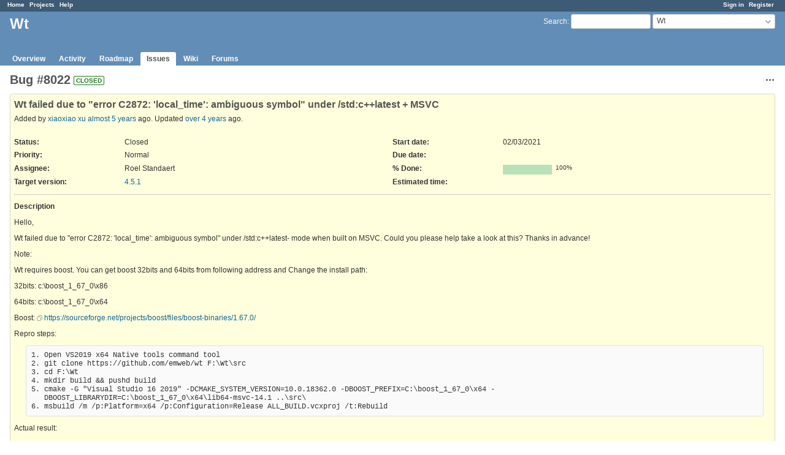

--- FILE ---
content_type: text/html; charset=utf-8
request_url: https://redmine.emweb.be/issues/8022
body_size: 4484
content:
<!DOCTYPE html>
<html lang="en">
<head>
<meta charset="utf-8" />
<title>Bug #8022: Wt failed due to &quot;error C2872: &#39;local_time&#39;: ambiguous symbol&quot; under /std:c++latest + MSVC - Wt - Redmine</title>
<meta name="viewport" content="width=device-width, initial-scale=1">
<meta name="description" content="Redmine" />
<meta name="keywords" content="issue,bug,tracker" />
<meta name="csrf-param" content="authenticity_token" />
<meta name="csrf-token" content="st7BQ1ILmJQTBlDIORJJTS1FzlQy1lI93y14FnHJMjwi790gdPJMfPh7f1JpYrRD0p0JKwODN5jyy3C48RaSuA==" />
<link rel='shortcut icon' href='/favicon.ico?1693408525' />
<link rel="stylesheet" media="all" href="/stylesheets/jquery/jquery-ui-1.13.2.css?1718153102" />
<link rel="stylesheet" media="all" href="/stylesheets/tribute-5.1.3.css?1718153102" />
<link rel="stylesheet" media="all" href="/stylesheets/application.css?1718153102" />
<link rel="stylesheet" media="all" href="/stylesheets/responsive.css?1718153102" />

<script src="/javascripts/jquery-3.6.1-ui-1.13.2-ujs-6.1.7.6.js?1718153102"></script>
<script src="/javascripts/tribute-5.1.3.min.js?1718153102"></script>
<script src="/javascripts/tablesort-5.2.1.min.js?1718153102"></script>
<script src="/javascripts/tablesort-5.2.1.number.min.js?1718153102"></script>
<script src="/javascripts/application.js?1718153102"></script>
<script src="/javascripts/responsive.js?1718153102"></script>
<script>
//<![CDATA[
$(window).on('load', function(){ warnLeavingUnsaved('The current page contains unsaved text that will be lost if you leave this page.'); });
//]]>
</script>

<script>
//<![CDATA[
rm = window.rm || {};rm.AutoComplete = rm.AutoComplete || {};rm.AutoComplete.dataSources = JSON.parse('{"issues":"/issues/auto_complete?project_id=wt\u0026q=","wiki_pages":"/wiki_pages/auto_complete?project_id=wt\u0026q="}');
//]]>
</script>
<script src="/plugin_assets/document_sign/javascripts/docsign.js?1724741779"></script><link rel="stylesheet" media="screen" href="/plugin_assets/document_sign/stylesheets/docsign.css?1724741779" /> <link rel="stylesheet" media="screen" href="/plugin_assets/redmine_merge_request_links/stylesheets/redmine_merge_request_links.css?1724741779" /> <link rel="stylesheet" media="screen" href="/plugin_assets/redmine_issue_templates/stylesheets/issue_templates.css?1724741779" /><script src="/plugin_assets/redmine_issue_templates/javascripts/issue_templates.js?1724741779" type="module"></script>
<!-- page specific tags -->
    <link rel="alternate" type="application/atom+xml" title="Wt - Bug #8022: Wt failed due to &quot;error C2872: &#39;local_time&#39;: ambiguous symbol&quot; under /std:c++latest + MSVC" href="http://redmine.emweb.be/issues/8022.atom" />
<script src="/javascripts/context_menu.js?1718153102"></script><link rel="stylesheet" media="screen" href="/stylesheets/context_menu.css?1718153102" /></head>
<body class="project-wt has-main-menu controller-issues action-show avatars-off">

<div id="wrapper">

<div class="flyout-menu js-flyout-menu">

        <div class="flyout-menu__search">
            <form action="/projects/wt/search" accept-charset="UTF-8" name="form-43b59f11" method="get"><input name="utf8" type="hidden" value="&#x2713;" autocomplete="off" />
            <input type="hidden" name="issues" value="1" autocomplete="off" />
            <label class="search-magnifier search-magnifier--flyout" for="flyout-search">&#9906;</label>
            <input type="text" name="q" id="flyout-search" class="small js-search-input" placeholder="Search" />
</form>        </div>


        <h3>Project</h3>
        <span class="js-project-menu"></span>

    <h3>General</h3>
    <span class="js-general-menu"></span>

    <span class="js-sidebar flyout-menu__sidebar"></span>

    <h3>Profile</h3>
    <span class="js-profile-menu"></span>

</div>


<div id="top-menu">
    <div id="account">
        <ul><li><a class="login" href="/login">Sign in</a></li><li><a class="register" href="/account/register">Register</a></li></ul>    </div>
    
    <ul><li><a class="home" href="/">Home</a></li><li><a class="projects" href="/projects">Projects</a></li><li><a target="_blank" rel="noopener" class="help" href="https://www.redmine.org/guide">Help</a></li></ul></div>

<div id="header">

    <a href="#" class="mobile-toggle-button js-flyout-menu-toggle-button"></a>

    <div id="quick-search">
        <form action="/projects/wt/search" accept-charset="UTF-8" name="form-06edcec4" method="get"><input name="utf8" type="hidden" value="&#x2713;" autocomplete="off" />
        <input type="hidden" name="scope" autocomplete="off" />
        <input type="hidden" name="issues" value="1" autocomplete="off" />
        <label for='q'>
          <a accesskey="4" href="/projects/wt/search">Search</a>:
        </label>
        <input type="text" name="q" id="q" size="20" class="small" accesskey="f" data-auto-complete="true" />
</form>        <div id="project-jump" class="drdn"><span class="drdn-trigger">Wt</span><div class="drdn-content"><div class="quick-search"><input type="text" name="q" id="projects-quick-search" value="" class="autocomplete" data-automcomplete-url="/projects/autocomplete.js?jump=issues" autocomplete="off" /></div><div class="drdn-items projects selection"></div><div class="drdn-items all-projects selection"><a href="/projects?jump=issues">All Projects</a></div></div></div>
    </div>

    <h1><span class="current-project">Wt</span></h1>

    <div id="main-menu" class="tabs">
        <ul><li><a class="overview" href="/projects/wt">Overview</a></li><li><a class="activity" href="/projects/wt/activity">Activity</a></li><li><a class="roadmap" href="/projects/wt/roadmap">Roadmap</a></li><li><a class="issues selected" href="/projects/wt/issues">Issues</a></li><li><a class="wiki" href="/projects/wt/wiki">Wiki</a></li><li><a class="boards" href="/projects/wt/boards">Forums</a></li></ul>
        <div class="tabs-buttons" style="display:none;">
            <button class="tab-left" onclick="moveTabLeft(this); return false;"></button>
            <button class="tab-right" onclick="moveTabRight(this); return false;"></button>
        </div>
    </div>
</div>

<div id="main" class="nosidebar">
    <div id="sidebar">
        
        
    </div>

    <div id="content">
        
        <div class="contextual">




<span class="drdn"><span class="drdn-trigger"><span class="icon-only icon-actions" title="Actions">Actions</span></span><div class="drdn-content"><div class="drdn-items">
  <a href="#" onclick="copyTextToClipboard(this);; return false;" class="icon icon-copy-link" data-clipboard-text="http://redmine.emweb.be/issues/8022">Copy link</a>
  
</div></div></span></div>


<h2 class="inline-flex">Bug #8022</h2>
<span class="badge badge-status-closed">closed</span>

<div class="issue tracker-1 status-5 priority-4 priority-default closed details">

  <div class="gravatar-with-child">
    
    
  </div>

<div class="subject">
<div><h3>Wt failed due to &quot;error C2872: &#39;local_time&#39;: ambiguous symbol&quot; under /std:c++latest + MSVC</h3></div>
</div>
        <p class="author">
        Added by <a class="user active" href="/users/28809">xiaoxiao xu</a> <a title="02/03/2021 10:20 AM" href="/projects/wt/activity?from=2021-02-03">almost 5 years</a> ago.
        Updated <a title="10/19/2021 11:01 AM" href="/projects/wt/activity?from=2021-10-19">over 4 years</a> ago.
        </p>

<div class="attributes">
<div class="splitcontent"><div class="splitcontentleft"><div class="status attribute"><div class="label">Status:</div><div class="value">Closed</div></div><div class="priority attribute"><div class="label">Priority:</div><div class="value">Normal</div></div><div class="assigned-to attribute"><div class="label">Assignee:</div><div class="value">Roel Standaert</div></div><div class="fixed-version attribute"><div class="label">Target version:</div><div class="value"><a href="/versions/85">4.5.1</a></div></div></div><div class="splitcontentleft"><div class="start-date attribute"><div class="label">Start date:</div><div class="value">02/03/2021</div></div><div class="due-date attribute"><div class="label">Due date:</div><div class="value"></div></div><div class="progress attribute"><div class="label">% Done:</div><div class="value"><table class="progress progress-100"><tr><td style="width: 100%;" class="closed" title="100%"></td></tr></table><p class="percent">100%</p></div></div><div class="estimated-hours attribute"><div class="label">Estimated time:</div><div class="value"></div></div></div></div>


</div>

<hr />
<div class="description">
  <div class="contextual">
  
  </div>

  <p><strong>Description</strong></p>
  <div class="wiki">
  <p>Hello,</p>

<p>Wt failed due to &quot;error C2872: &#39;local_time&#39;: ambiguous symbol&quot; under /std:c++latest- mode when built on MSVC. Could you please help take a look at this? Thanks in advance!</p>

<p>Note:</p>

<p>Wt requires boost. You can get boost 32bits and 64bits from following address and Change the install path:</p>

<p>32bits: c:\boost_1_67_0\x86</p>

<p>64bits: c:\boost_1_67_0\x64</p>

<p>Boost: <a href="https://sourceforge.net/projects/boost/files/boost-binaries/1.67.0/" class="external">https://sourceforge.net/projects/boost/files/boost-binaries/1.67.0/</a></p>

<p>Repro steps:</p>
<pre><code>1. Open VS2019 x64 Native tools command tool
2. git clone https://github.com/emweb/wt F:\Wt\src
3. cd F:\Wt
4. mkdir build &amp;&amp; pushd build
5. cmake -G &quot;Visual Studio 16 2019&quot; -DCMAKE_SYSTEM_VERSION=10.0.18362.0 -DBOOST_PREFIX=C:\boost_1_67_0\x64 - 
   DBOOST_LIBRARYDIR=C:\boost_1_67_0\x64\lib64-msvc-14.1 ..\src\
6. msbuild /m /p:Platform=x64 /p:Configuration=Release ALL_BUILD.vcxproj /t:Rebuild 
</code></pre>
<p>Actual result:</p>

<p>F:\gitP\emweb\wt\src\Wt\WLocalDateTime.C(63,1): error C2872: &#39;local_time&#39;: ambiguous symbol<br>
F:\gitP\emweb\wt\src\Wt\WLocalDateTime.C(74,1): error C2872: &#39;sys_time&#39;: ambiguous symbol</p>

  </div>
</div>







</div>





<div id="history">

<div class="tabs">
  <ul>
    <li><a id="tab-history" class="selected" onclick="showIssueHistory(&quot;history&quot;, this.href); return false;" href="/issues/8022?tab=history">History</a></li>
    <li><a id="tab-notes" onclick="showIssueHistory(&quot;notes&quot;, this.href); return false;" href="/issues/8022?tab=notes">Notes</a></li>
    <li><a id="tab-properties" onclick="showIssueHistory(&quot;properties&quot;, this.href); return false;" href="/issues/8022?tab=properties">Property changes</a></li>
  </ul>
  <div class="tabs-buttons" style="display:none;">
    <button class="tab-left" type="button" onclick="moveTabLeft(this);"></button>
    <button class="tab-right" type="button" onclick="moveTabRight(this);"></button>
  </div>
</div>

  <div id="tab-content-history" class="tab-content">
  <div id="change-27947" class="journal has-notes">
    <div id="note-1" class="note">
    <div class="contextual">
      <span class="journal-actions"><span class="drdn"><span class="drdn-trigger"><span class="icon-only icon-actions" title="Actions">Actions</span></span><div class="drdn-content"><div class="drdn-items"><a href="#" onclick="copyTextToClipboard(this);; return false;" class="icon icon-copy-link" data-clipboard-text="http://redmine.emweb.be/issues/8022#note-1">Copy link</a></div></div></span></span>
      <a href="#note-1" class="journal-link">#1</a>
    </div>
    <h4 class='note-header'>
      
      Updated by <a class="user active" href="/users/2496">Korneel Dumon</a> <a title="02/04/2021 09:30 AM" href="/projects/wt/activity?from=2021-02-04">almost 5 years</a> ago
      <span id="journal-27947-private_notes" class=""></span>
      
    </h4>

    <div id="journal-27947-notes" class="wiki"><p>Hi,</p>

<p>Its seems c++20 introduced std::chrono::local_time which causes a namespace clash in our code but I cannot yet reproduce it with gcc 9.3.0 on ubuntu.</p>
</div>
    </div>
  </div>
  
  <div id="change-27953" class="journal has-notes">
    <div id="note-2" class="note">
    <div class="contextual">
      <span class="journal-actions"><span class="drdn"><span class="drdn-trigger"><span class="icon-only icon-actions" title="Actions">Actions</span></span><div class="drdn-content"><div class="drdn-items"><a href="#" onclick="copyTextToClipboard(this);; return false;" class="icon icon-copy-link" data-clipboard-text="http://redmine.emweb.be/issues/8022#note-2">Copy link</a></div></div></span></span>
      <a href="#note-2" class="journal-link">#2</a>
    </div>
    <h4 class='note-header'>
      
      Updated by <a class="user active" href="/users/28809">xiaoxiao xu</a> <a title="02/04/2021 11:57 AM" href="/projects/wt/activity?from=2021-02-04">almost 5 years</a> ago
      <span id="journal-27953-private_notes" class=""></span>
      
    </h4>

    <div id="journal-27953-notes" class="wiki"><p>Hi,</p>

<p>Thanks for your response in time! We use Wt as a part of MSVC testing to detect regression. Recentlly we update  on <a href="https://github.com/microsoft/STL/pull/323" class="external">https://github.com/microsoft/STL/pull/323</a>, the Wt source code will trigger the above error after the next MSVC is released.</p>
</div>
    </div>
  </div>
  
  <div id="change-27954" class="journal has-notes">
    <div id="note-3" class="note">
    <div class="contextual">
      <span class="journal-actions"><span class="drdn"><span class="drdn-trigger"><span class="icon-only icon-actions" title="Actions">Actions</span></span><div class="drdn-content"><div class="drdn-items"><a href="#" onclick="copyTextToClipboard(this);; return false;" class="icon icon-copy-link" data-clipboard-text="http://redmine.emweb.be/issues/8022#note-3">Copy link</a></div></div></span></span>
      <a href="#note-3" class="journal-link">#3</a>
    </div>
    <h4 class='note-header'>
      
      Updated by <a class="user active" href="/users/28809">xiaoxiao xu</a> <a title="02/04/2021 11:57 AM" href="/projects/wt/activity?from=2021-02-04">almost 5 years</a> ago
      <span id="journal-27954-private_notes" class=""></span>
      
    </h4>

    <div id="journal-27954-notes" class="wiki"><p>xiaoxiao xu wrote in <a href="#note-2">#note-2</a>:</p>

<blockquote>
<p>Hi,</p>

<p>Thanks for your response in time! We use Wt as a part of MSVC testing to detect regression. Recently we update  on <a href="https://github.com/microsoft/STL/pull/323" class="external">https://github.com/microsoft/STL/pull/323</a>, the Wt source code will trigger the above error after the next MSVC is released.</p>
</blockquote>
</div>
    </div>
  </div>
  
  <div id="change-27955" class="journal has-details">
    <div id="note-4" class="note">
    <div class="contextual">
      <span class="journal-actions"><span class="drdn"><span class="drdn-trigger"><span class="icon-only icon-actions" title="Actions">Actions</span></span><div class="drdn-content"><div class="drdn-items"><a href="#" onclick="copyTextToClipboard(this);; return false;" class="icon icon-copy-link" data-clipboard-text="http://redmine.emweb.be/issues/8022#note-4">Copy link</a></div></div></span></span>
      <a href="#note-4" class="journal-link">#4</a>
    </div>
    <h4 class='note-header'>
      
      Updated by Roel Standaert <a title="02/04/2021 12:09 PM" href="/projects/wt/activity?from=2021-02-04">almost 5 years</a> ago
      <span id="journal-27955-private_notes" class=""></span>
      
    </h4>

    <ul class="details">
       <li><strong>Status</strong> changed from <i>New</i> to <i>InProgress</i></li>
       <li><strong>Assignee</strong> set to <i>Roel Standaert</i></li>
       <li><strong>Target version</strong> set to <i>4.5.1</i></li>
    </ul>
    
    </div>
  </div>
  
  <div id="change-28018" class="journal has-details">
    <div id="note-5" class="note">
    <div class="contextual">
      <span class="journal-actions"><span class="drdn"><span class="drdn-trigger"><span class="icon-only icon-actions" title="Actions">Actions</span></span><div class="drdn-content"><div class="drdn-items"><a href="#" onclick="copyTextToClipboard(this);; return false;" class="icon icon-copy-link" data-clipboard-text="http://redmine.emweb.be/issues/8022#note-5">Copy link</a></div></div></span></span>
      <a href="#note-5" class="journal-link">#5</a>
    </div>
    <h4 class='note-header'>
      
      Updated by Roel Standaert <a title="02/08/2021 03:07 PM" href="/projects/wt/activity?from=2021-02-08">almost 5 years</a> ago
      <span id="journal-28018-private_notes" class=""></span>
      
    </h4>

    <ul class="details">
       <li><strong>Status</strong> changed from <i>InProgress</i> to <i>Resolved</i></li>
    </ul>
    
    </div>
  </div>
  
  <div id="change-33345" class="journal has-details">
    <div id="note-6" class="note">
    <div class="contextual">
      <span class="journal-actions"><span class="drdn"><span class="drdn-trigger"><span class="icon-only icon-actions" title="Actions">Actions</span></span><div class="drdn-content"><div class="drdn-items"><a href="#" onclick="copyTextToClipboard(this);; return false;" class="icon icon-copy-link" data-clipboard-text="http://redmine.emweb.be/issues/8022#note-6">Copy link</a></div></div></span></span>
      <a href="#note-6" class="journal-link">#6</a>
    </div>
    <h4 class='note-header'>
      
      Updated by Roel Standaert <a title="08/05/2021 03:40 PM" href="/projects/wt/activity?from=2021-08-05">over 4 years</a> ago
      <span id="journal-33345-private_notes" class=""></span>
      
    </h4>

    <ul class="details">
       <li><strong>% Done</strong> changed from <i>0</i> to <i>100</i></li>
    </ul>
    
    </div>
  </div>
  
  <div id="change-35492" class="journal has-details">
    <div id="note-7" class="note">
    <div class="contextual">
      <span class="journal-actions"><span class="drdn"><span class="drdn-trigger"><span class="icon-only icon-actions" title="Actions">Actions</span></span><div class="drdn-content"><div class="drdn-items"><a href="#" onclick="copyTextToClipboard(this);; return false;" class="icon icon-copy-link" data-clipboard-text="http://redmine.emweb.be/issues/8022#note-7">Copy link</a></div></div></span></span>
      <a href="#note-7" class="journal-link">#7</a>
    </div>
    <h4 class='note-header'>
      
      Updated by Roel Standaert <a title="10/19/2021 11:01 AM" href="/projects/wt/activity?from=2021-10-19">over 4 years</a> ago
      <span id="journal-35492-private_notes" class=""></span>
      
    </h4>

    <ul class="details">
       <li><strong>Status</strong> changed from <i>Resolved</i> to <i>Closed</i></li>
    </ul>
    
    </div>
  </div>
  

</div>
  
  

<script>
//<![CDATA[
showIssueHistory("history", this.href)
//]]>
</script>

</div>

<div style="clear: both;"></div>
<div class="contextual">




<span class="drdn"><span class="drdn-trigger"><span class="icon-only icon-actions" title="Actions">Actions</span></span><div class="drdn-content"><div class="drdn-items">
  <a href="#" onclick="copyTextToClipboard(this);; return false;" class="icon icon-copy-link" data-clipboard-text="http://redmine.emweb.be/issues/8022">Copy link</a>
  
</div></div></span></div>


<div style="clear: both;"></div>


<p class="other-formats">Also available in:  <span><a class="atom" rel="nofollow" href="/issues/8022.atom">Atom</a></span>
  <span><a class="pdf" rel="nofollow" href="/issues/8022.pdf">PDF</a></span>
</p>





        
        <div style="clear:both;"></div>
    </div>
</div>
<div id="footer">
    Powered by <a target="_blank" rel="noopener" href="https://www.redmine.org/">Redmine</a> &copy; 2006-2024 Jean-Philippe Lang
</div>

<div id="ajax-indicator" style="display:none;"><span>Loading...</span></div>
<div id="ajax-modal" style="display:none;"></div>

</div>

</body>
</html>


--- FILE ---
content_type: text/javascript
request_url: https://redmine.emweb.be/plugin_assets/redmine_issue_templates/javascripts/issue_templates.js?1724741779
body_size: 45062
content:
function bind$1(e,t){return function(){return e.apply(t,arguments)}}const{toString:toString$1}=Object.prototype,{getPrototypeOf}=Object,kindOf=(e=>t=>{const n=toString$1.call(t);return e[n]||(e[n]=n.slice(8,-1).toLowerCase())})(Object.create(null)),kindOfTest=e=>(e=e.toLowerCase(),t=>kindOf(t)===e),typeOfTest=e=>t=>typeof t===e,{isArray:isArray$1}=Array,isUndefined=typeOfTest("undefined");function isBuffer(e){return e!==null&&!isUndefined(e)&&e.constructor!==null&&!isUndefined(e.constructor)&&isFunction$1(e.constructor.isBuffer)&&e.constructor.isBuffer(e)}const isArrayBuffer=kindOfTest("ArrayBuffer");function isArrayBufferView(e){let t;return typeof ArrayBuffer<"u"&&ArrayBuffer.isView?t=ArrayBuffer.isView(e):t=e&&e.buffer&&isArrayBuffer(e.buffer),t}const isString=typeOfTest("string"),isFunction$1=typeOfTest("function"),isNumber=typeOfTest("number"),isObject$1=e=>e!==null&&typeof e=="object",isBoolean=e=>e===!0||e===!1,isPlainObject$1=e=>{if(kindOf(e)!=="object")return!1;const t=getPrototypeOf(e);return(t===null||t===Object.prototype||Object.getPrototypeOf(t)===null)&&!(Symbol.toStringTag in e)&&!(Symbol.iterator in e)},isDate=kindOfTest("Date"),isFile=kindOfTest("File"),isBlob=kindOfTest("Blob"),isFileList=kindOfTest("FileList"),isStream=e=>isObject$1(e)&&isFunction$1(e.pipe),isFormData=e=>{let t;return e&&(typeof FormData=="function"&&e instanceof FormData||isFunction$1(e.append)&&((t=kindOf(e))==="formdata"||t==="object"&&isFunction$1(e.toString)&&e.toString()==="[object FormData]"))},isURLSearchParams=kindOfTest("URLSearchParams"),trim=e=>e.trim?e.trim():e.replace(/^[\s\uFEFF\xA0]+|[\s\uFEFF\xA0]+$/g,"");function forEach(e,t,{allOwnKeys:n=!1}={}){if(e===null||typeof e>"u")return;let r,i;if(typeof e!="object"&&(e=[e]),isArray$1(e))for(r=0,i=e.length;r<i;r++)t.call(null,e[r],r,e);else{const s=n?Object.getOwnPropertyNames(e):Object.keys(e),o=s.length;let a;for(r=0;r<o;r++)a=s[r],t.call(null,e[a],a,e)}}function findKey(e,t){t=t.toLowerCase();const n=Object.keys(e);let r=n.length,i;for(;r-- >0;)if(i=n[r],t===i.toLowerCase())return i;return null}const _global=(()=>typeof globalThis<"u"?globalThis:typeof self<"u"?self:typeof window<"u"?window:global)(),isContextDefined=e=>!isUndefined(e)&&e!==_global;function merge(){const{caseless:e}=isContextDefined(this)&&this||{},t={},n=(r,i)=>{const s=e&&findKey(t,i)||i;isPlainObject$1(t[s])&&isPlainObject$1(r)?t[s]=merge(t[s],r):isPlainObject$1(r)?t[s]=merge({},r):isArray$1(r)?t[s]=r.slice():t[s]=r};for(let r=0,i=arguments.length;r<i;r++)arguments[r]&&forEach(arguments[r],n);return t}const extend$1=(e,t,n,{allOwnKeys:r}={})=>(forEach(t,(i,s)=>{n&&isFunction$1(i)?e[s]=bind$1(i,n):e[s]=i},{allOwnKeys:r}),e),stripBOM=e=>(e.charCodeAt(0)===65279&&(e=e.slice(1)),e),inherits=(e,t,n,r)=>{e.prototype=Object.create(t.prototype,r),e.prototype.constructor=e,Object.defineProperty(e,"super",{value:t.prototype}),n&&Object.assign(e.prototype,n)},toFlatObject=(e,t,n,r)=>{let i,s,o;const a={};if(t=t||{},e==null)return t;do{for(i=Object.getOwnPropertyNames(e),s=i.length;s-- >0;)o=i[s],(!r||r(o,e,t))&&!a[o]&&(t[o]=e[o],a[o]=!0);e=n!==!1&&getPrototypeOf(e)}while(e&&(!n||n(e,t))&&e!==Object.prototype);return t},endsWith=(e,t,n)=>{e=String(e),(n===void 0||n>e.length)&&(n=e.length),n-=t.length;const r=e.indexOf(t,n);return r!==-1&&r===n},toArray$1=e=>{if(!e)return null;if(isArray$1(e))return e;let t=e.length;if(!isNumber(t))return null;const n=new Array(t);for(;t-- >0;)n[t]=e[t];return n},isTypedArray=(e=>t=>e&&t instanceof e)(typeof Uint8Array<"u"&&getPrototypeOf(Uint8Array)),forEachEntry=(e,t)=>{const r=(e&&e[Symbol.iterator]).call(e);let i;for(;(i=r.next())&&!i.done;){const s=i.value;t.call(e,s[0],s[1])}},matchAll=(e,t)=>{let n;const r=[];for(;(n=e.exec(t))!==null;)r.push(n);return r},isHTMLForm=kindOfTest("HTMLFormElement"),toCamelCase=e=>e.toLowerCase().replace(/[-_\s]([a-z\d])(\w*)/g,function(n,r,i){return r.toUpperCase()+i}),hasOwnProperty$1=(({hasOwnProperty:e})=>(t,n)=>e.call(t,n))(Object.prototype),isRegExp$1=kindOfTest("RegExp"),reduceDescriptors=(e,t)=>{const n=Object.getOwnPropertyDescriptors(e),r={};forEach(n,(i,s)=>{t(i,s,e)!==!1&&(r[s]=i)}),Object.defineProperties(e,r)},freezeMethods=e=>{reduceDescriptors(e,(t,n)=>{if(isFunction$1(e)&&["arguments","caller","callee"].indexOf(n)!==-1)return!1;const r=e[n];if(!!isFunction$1(r)){if(t.enumerable=!1,"writable"in t){t.writable=!1;return}t.set||(t.set=()=>{throw Error("Can not rewrite read-only method '"+n+"'")})}})},toObjectSet=(e,t)=>{const n={},r=i=>{i.forEach(s=>{n[s]=!0})};return isArray$1(e)?r(e):r(String(e).split(t)),n},noop$1=()=>{},toFiniteNumber=(e,t)=>(e=+e,Number.isFinite(e)?e:t),ALPHA="abcdefghijklmnopqrstuvwxyz",DIGIT="0123456789",ALPHABET={DIGIT,ALPHA,ALPHA_DIGIT:ALPHA+ALPHA.toUpperCase()+DIGIT},generateString=(e=16,t=ALPHABET.ALPHA_DIGIT)=>{let n="";const{length:r}=t;for(;e--;)n+=t[Math.random()*r|0];return n};function isSpecCompliantForm(e){return!!(e&&isFunction$1(e.append)&&e[Symbol.toStringTag]==="FormData"&&e[Symbol.iterator])}const toJSONObject=e=>{const t=new Array(10),n=(r,i)=>{if(isObject$1(r)){if(t.indexOf(r)>=0)return;if(!("toJSON"in r)){t[i]=r;const s=isArray$1(r)?[]:{};return forEach(r,(o,a)=>{const l=n(o,i+1);!isUndefined(l)&&(s[a]=l)}),t[i]=void 0,s}}return r};return n(e,0)},utils={isArray:isArray$1,isArrayBuffer,isBuffer,isFormData,isArrayBufferView,isString,isNumber,isBoolean,isObject:isObject$1,isPlainObject:isPlainObject$1,isUndefined,isDate,isFile,isBlob,isRegExp:isRegExp$1,isFunction:isFunction$1,isStream,isURLSearchParams,isTypedArray,isFileList,forEach,merge,extend:extend$1,trim,stripBOM,inherits,toFlatObject,kindOf,kindOfTest,endsWith,toArray:toArray$1,forEachEntry,matchAll,isHTMLForm,hasOwnProperty:hasOwnProperty$1,hasOwnProp:hasOwnProperty$1,reduceDescriptors,freezeMethods,toObjectSet,toCamelCase,noop:noop$1,toFiniteNumber,findKey,global:_global,isContextDefined,ALPHABET,generateString,isSpecCompliantForm,toJSONObject};function AxiosError(e,t,n,r,i){Error.call(this),Error.captureStackTrace?Error.captureStackTrace(this,this.constructor):this.stack=new Error().stack,this.message=e,this.name="AxiosError",t&&(this.code=t),n&&(this.config=n),r&&(this.request=r),i&&(this.response=i)}utils.inherits(AxiosError,Error,{toJSON:function(){return{message:this.message,name:this.name,description:this.description,number:this.number,fileName:this.fileName,lineNumber:this.lineNumber,columnNumber:this.columnNumber,stack:this.stack,config:utils.toJSONObject(this.config),code:this.code,status:this.response&&this.response.status?this.response.status:null}}});const prototype$1=AxiosError.prototype,descriptors={};["ERR_BAD_OPTION_VALUE","ERR_BAD_OPTION","ECONNABORTED","ETIMEDOUT","ERR_NETWORK","ERR_FR_TOO_MANY_REDIRECTS","ERR_DEPRECATED","ERR_BAD_RESPONSE","ERR_BAD_REQUEST","ERR_CANCELED","ERR_NOT_SUPPORT","ERR_INVALID_URL"].forEach(e=>{descriptors[e]={value:e}});Object.defineProperties(AxiosError,descriptors);Object.defineProperty(prototype$1,"isAxiosError",{value:!0});AxiosError.from=(e,t,n,r,i,s)=>{const o=Object.create(prototype$1);return utils.toFlatObject(e,o,function(l){return l!==Error.prototype},a=>a!=="isAxiosError"),AxiosError.call(o,e.message,t,n,r,i),o.cause=e,o.name=e.name,s&&Object.assign(o,s),o};const httpAdapter=null;function isVisitable(e){return utils.isPlainObject(e)||utils.isArray(e)}function removeBrackets(e){return utils.endsWith(e,"[]")?e.slice(0,-2):e}function renderKey(e,t,n){return e?e.concat(t).map(function(i,s){return i=removeBrackets(i),!n&&s?"["+i+"]":i}).join(n?".":""):t}function isFlatArray(e){return utils.isArray(e)&&!e.some(isVisitable)}const predicates=utils.toFlatObject(utils,{},null,function(t){return/^is[A-Z]/.test(t)});function toFormData(e,t,n){if(!utils.isObject(e))throw new TypeError("target must be an object");t=t||new FormData,n=utils.toFlatObject(n,{metaTokens:!0,dots:!1,indexes:!1},!1,function(_,w){return!utils.isUndefined(w[_])});const r=n.metaTokens,i=n.visitor||f,s=n.dots,o=n.indexes,l=(n.Blob||typeof Blob<"u"&&Blob)&&utils.isSpecCompliantForm(t);if(!utils.isFunction(i))throw new TypeError("visitor must be a function");function c(v){if(v===null)return"";if(utils.isDate(v))return v.toISOString();if(!l&&utils.isBlob(v))throw new AxiosError("Blob is not supported. Use a Buffer instead.");return utils.isArrayBuffer(v)||utils.isTypedArray(v)?l&&typeof Blob=="function"?new Blob([v]):Buffer.from(v):v}function f(v,_,w){let x=v;if(v&&!w&&typeof v=="object"){if(utils.endsWith(_,"{}"))_=r?_:_.slice(0,-2),v=JSON.stringify(v);else if(utils.isArray(v)&&isFlatArray(v)||(utils.isFileList(v)||utils.endsWith(_,"[]"))&&(x=utils.toArray(v)))return _=removeBrackets(_),x.forEach(function(I,k){!(utils.isUndefined(I)||I===null)&&t.append(o===!0?renderKey([_],k,s):o===null?_:_+"[]",c(I))}),!1}return isVisitable(v)?!0:(t.append(renderKey(w,_,s),c(v)),!1)}const m=[],h=Object.assign(predicates,{defaultVisitor:f,convertValue:c,isVisitable});function g(v,_){if(!utils.isUndefined(v)){if(m.indexOf(v)!==-1)throw Error("Circular reference detected in "+_.join("."));m.push(v),utils.forEach(v,function(x,D){(!(utils.isUndefined(x)||x===null)&&i.call(t,x,utils.isString(D)?D.trim():D,_,h))===!0&&g(x,_?_.concat(D):[D])}),m.pop()}}if(!utils.isObject(e))throw new TypeError("data must be an object");return g(e),t}function encode$1(e){const t={"!":"%21","'":"%27","(":"%28",")":"%29","~":"%7E","%20":"+","%00":"\0"};return encodeURIComponent(e).replace(/[!'()~]|%20|%00/g,function(r){return t[r]})}function AxiosURLSearchParams(e,t){this._pairs=[],e&&toFormData(e,this,t)}const prototype=AxiosURLSearchParams.prototype;prototype.append=function(t,n){this._pairs.push([t,n])};prototype.toString=function(t){const n=t?function(r){return t.call(this,r,encode$1)}:encode$1;return this._pairs.map(function(i){return n(i[0])+"="+n(i[1])},"").join("&")};function encode(e){return encodeURIComponent(e).replace(/%3A/gi,":").replace(/%24/g,"$").replace(/%2C/gi,",").replace(/%20/g,"+").replace(/%5B/gi,"[").replace(/%5D/gi,"]")}function buildURL(e,t,n){if(!t)return e;const r=n&&n.encode||encode,i=n&&n.serialize;let s;if(i?s=i(t,n):s=utils.isURLSearchParams(t)?t.toString():new AxiosURLSearchParams(t,n).toString(r),s){const o=e.indexOf("#");o!==-1&&(e=e.slice(0,o)),e+=(e.indexOf("?")===-1?"?":"&")+s}return e}class InterceptorManager{constructor(){this.handlers=[]}use(t,n,r){return this.handlers.push({fulfilled:t,rejected:n,synchronous:r?r.synchronous:!1,runWhen:r?r.runWhen:null}),this.handlers.length-1}eject(t){this.handlers[t]&&(this.handlers[t]=null)}clear(){this.handlers&&(this.handlers=[])}forEach(t){utils.forEach(this.handlers,function(r){r!==null&&t(r)})}}const InterceptorManager$1=InterceptorManager,transitionalDefaults={silentJSONParsing:!0,forcedJSONParsing:!0,clarifyTimeoutError:!1},URLSearchParams$1=typeof URLSearchParams<"u"?URLSearchParams:AxiosURLSearchParams,FormData$1=typeof FormData<"u"?FormData:null,Blob$1=typeof Blob<"u"?Blob:null,isStandardBrowserEnv=(()=>{let e;return typeof navigator<"u"&&((e=navigator.product)==="ReactNative"||e==="NativeScript"||e==="NS")?!1:typeof window<"u"&&typeof document<"u"})(),isStandardBrowserWebWorkerEnv=(()=>typeof WorkerGlobalScope<"u"&&self instanceof WorkerGlobalScope&&typeof self.importScripts=="function")(),platform={isBrowser:!0,classes:{URLSearchParams:URLSearchParams$1,FormData:FormData$1,Blob:Blob$1},isStandardBrowserEnv,isStandardBrowserWebWorkerEnv,protocols:["http","https","file","blob","url","data"]};function toURLEncodedForm(e,t){return toFormData(e,new platform.classes.URLSearchParams,Object.assign({visitor:function(n,r,i,s){return platform.isNode&&utils.isBuffer(n)?(this.append(r,n.toString("base64")),!1):s.defaultVisitor.apply(this,arguments)}},t))}function parsePropPath(e){return utils.matchAll(/\w+|\[(\w*)]/g,e).map(t=>t[0]==="[]"?"":t[1]||t[0])}function arrayToObject(e){const t={},n=Object.keys(e);let r;const i=n.length;let s;for(r=0;r<i;r++)s=n[r],t[s]=e[s];return t}function formDataToJSON(e){function t(n,r,i,s){let o=n[s++];const a=Number.isFinite(+o),l=s>=n.length;return o=!o&&utils.isArray(i)?i.length:o,l?(utils.hasOwnProp(i,o)?i[o]=[i[o],r]:i[o]=r,!a):((!i[o]||!utils.isObject(i[o]))&&(i[o]=[]),t(n,r,i[o],s)&&utils.isArray(i[o])&&(i[o]=arrayToObject(i[o])),!a)}if(utils.isFormData(e)&&utils.isFunction(e.entries)){const n={};return utils.forEachEntry(e,(r,i)=>{t(parsePropPath(r),i,n,0)}),n}return null}const DEFAULT_CONTENT_TYPE={"Content-Type":void 0};function stringifySafely(e,t,n){if(utils.isString(e))try{return(t||JSON.parse)(e),utils.trim(e)}catch(r){if(r.name!=="SyntaxError")throw r}return(n||JSON.stringify)(e)}const defaults={transitional:transitionalDefaults,adapter:["xhr","http"],transformRequest:[function(t,n){const r=n.getContentType()||"",i=r.indexOf("application/json")>-1,s=utils.isObject(t);if(s&&utils.isHTMLForm(t)&&(t=new FormData(t)),utils.isFormData(t))return i&&i?JSON.stringify(formDataToJSON(t)):t;if(utils.isArrayBuffer(t)||utils.isBuffer(t)||utils.isStream(t)||utils.isFile(t)||utils.isBlob(t))return t;if(utils.isArrayBufferView(t))return t.buffer;if(utils.isURLSearchParams(t))return n.setContentType("application/x-www-form-urlencoded;charset=utf-8",!1),t.toString();let a;if(s){if(r.indexOf("application/x-www-form-urlencoded")>-1)return toURLEncodedForm(t,this.formSerializer).toString();if((a=utils.isFileList(t))||r.indexOf("multipart/form-data")>-1){const l=this.env&&this.env.FormData;return toFormData(a?{"files[]":t}:t,l&&new l,this.formSerializer)}}return s||i?(n.setContentType("application/json",!1),stringifySafely(t)):t}],transformResponse:[function(t){const n=this.transitional||defaults.transitional,r=n&&n.forcedJSONParsing,i=this.responseType==="json";if(t&&utils.isString(t)&&(r&&!this.responseType||i)){const o=!(n&&n.silentJSONParsing)&&i;try{return JSON.parse(t)}catch(a){if(o)throw a.name==="SyntaxError"?AxiosError.from(a,AxiosError.ERR_BAD_RESPONSE,this,null,this.response):a}}return t}],timeout:0,xsrfCookieName:"XSRF-TOKEN",xsrfHeaderName:"X-XSRF-TOKEN",maxContentLength:-1,maxBodyLength:-1,env:{FormData:platform.classes.FormData,Blob:platform.classes.Blob},validateStatus:function(t){return t>=200&&t<300},headers:{common:{Accept:"application/json, text/plain, */*"}}};utils.forEach(["delete","get","head"],function(t){defaults.headers[t]={}});utils.forEach(["post","put","patch"],function(t){defaults.headers[t]=utils.merge(DEFAULT_CONTENT_TYPE)});const defaults$1=defaults,ignoreDuplicateOf=utils.toObjectSet(["age","authorization","content-length","content-type","etag","expires","from","host","if-modified-since","if-unmodified-since","last-modified","location","max-forwards","proxy-authorization","referer","retry-after","user-agent"]),parseHeaders=e=>{const t={};let n,r,i;return e&&e.split(`
`).forEach(function(o){i=o.indexOf(":"),n=o.substring(0,i).trim().toLowerCase(),r=o.substring(i+1).trim(),!(!n||t[n]&&ignoreDuplicateOf[n])&&(n==="set-cookie"?t[n]?t[n].push(r):t[n]=[r]:t[n]=t[n]?t[n]+", "+r:r)}),t},$internals=Symbol("internals");function normalizeHeader(e){return e&&String(e).trim().toLowerCase()}function normalizeValue(e){return e===!1||e==null?e:utils.isArray(e)?e.map(normalizeValue):String(e)}function parseTokens(e){const t=Object.create(null),n=/([^\s,;=]+)\s*(?:=\s*([^,;]+))?/g;let r;for(;r=n.exec(e);)t[r[1]]=r[2];return t}const isValidHeaderName=e=>/^[-_a-zA-Z0-9^`|~,!#$%&'*+.]+$/.test(e.trim());function matchHeaderValue(e,t,n,r,i){if(utils.isFunction(r))return r.call(this,t,n);if(i&&(t=n),!!utils.isString(t)){if(utils.isString(r))return t.indexOf(r)!==-1;if(utils.isRegExp(r))return r.test(t)}}function formatHeader(e){return e.trim().toLowerCase().replace(/([a-z\d])(\w*)/g,(t,n,r)=>n.toUpperCase()+r)}function buildAccessors(e,t){const n=utils.toCamelCase(" "+t);["get","set","has"].forEach(r=>{Object.defineProperty(e,r+n,{value:function(i,s,o){return this[r].call(this,t,i,s,o)},configurable:!0})})}class AxiosHeaders{constructor(t){t&&this.set(t)}set(t,n,r){const i=this;function s(a,l,c){const f=normalizeHeader(l);if(!f)throw new Error("header name must be a non-empty string");const m=utils.findKey(i,f);(!m||i[m]===void 0||c===!0||c===void 0&&i[m]!==!1)&&(i[m||l]=normalizeValue(a))}const o=(a,l)=>utils.forEach(a,(c,f)=>s(c,f,l));return utils.isPlainObject(t)||t instanceof this.constructor?o(t,n):utils.isString(t)&&(t=t.trim())&&!isValidHeaderName(t)?o(parseHeaders(t),n):t!=null&&s(n,t,r),this}get(t,n){if(t=normalizeHeader(t),t){const r=utils.findKey(this,t);if(r){const i=this[r];if(!n)return i;if(n===!0)return parseTokens(i);if(utils.isFunction(n))return n.call(this,i,r);if(utils.isRegExp(n))return n.exec(i);throw new TypeError("parser must be boolean|regexp|function")}}}has(t,n){if(t=normalizeHeader(t),t){const r=utils.findKey(this,t);return!!(r&&this[r]!==void 0&&(!n||matchHeaderValue(this,this[r],r,n)))}return!1}delete(t,n){const r=this;let i=!1;function s(o){if(o=normalizeHeader(o),o){const a=utils.findKey(r,o);a&&(!n||matchHeaderValue(r,r[a],a,n))&&(delete r[a],i=!0)}}return utils.isArray(t)?t.forEach(s):s(t),i}clear(t){const n=Object.keys(this);let r=n.length,i=!1;for(;r--;){const s=n[r];(!t||matchHeaderValue(this,this[s],s,t,!0))&&(delete this[s],i=!0)}return i}normalize(t){const n=this,r={};return utils.forEach(this,(i,s)=>{const o=utils.findKey(r,s);if(o){n[o]=normalizeValue(i),delete n[s];return}const a=t?formatHeader(s):String(s).trim();a!==s&&delete n[s],n[a]=normalizeValue(i),r[a]=!0}),this}concat(...t){return this.constructor.concat(this,...t)}toJSON(t){const n=Object.create(null);return utils.forEach(this,(r,i)=>{r!=null&&r!==!1&&(n[i]=t&&utils.isArray(r)?r.join(", "):r)}),n}[Symbol.iterator](){return Object.entries(this.toJSON())[Symbol.iterator]()}toString(){return Object.entries(this.toJSON()).map(([t,n])=>t+": "+n).join(`
`)}get[Symbol.toStringTag](){return"AxiosHeaders"}static from(t){return t instanceof this?t:new this(t)}static concat(t,...n){const r=new this(t);return n.forEach(i=>r.set(i)),r}static accessor(t){const r=(this[$internals]=this[$internals]={accessors:{}}).accessors,i=this.prototype;function s(o){const a=normalizeHeader(o);r[a]||(buildAccessors(i,o),r[a]=!0)}return utils.isArray(t)?t.forEach(s):s(t),this}}AxiosHeaders.accessor(["Content-Type","Content-Length","Accept","Accept-Encoding","User-Agent","Authorization"]);utils.freezeMethods(AxiosHeaders.prototype);utils.freezeMethods(AxiosHeaders);const AxiosHeaders$1=AxiosHeaders;function transformData(e,t){const n=this||defaults$1,r=t||n,i=AxiosHeaders$1.from(r.headers);let s=r.data;return utils.forEach(e,function(a){s=a.call(n,s,i.normalize(),t?t.status:void 0)}),i.normalize(),s}function isCancel(e){return!!(e&&e.__CANCEL__)}function CanceledError(e,t,n){AxiosError.call(this,e==null?"canceled":e,AxiosError.ERR_CANCELED,t,n),this.name="CanceledError"}utils.inherits(CanceledError,AxiosError,{__CANCEL__:!0});function settle(e,t,n){const r=n.config.validateStatus;!n.status||!r||r(n.status)?e(n):t(new AxiosError("Request failed with status code "+n.status,[AxiosError.ERR_BAD_REQUEST,AxiosError.ERR_BAD_RESPONSE][Math.floor(n.status/100)-4],n.config,n.request,n))}const cookies=platform.isStandardBrowserEnv?function(){return{write:function(n,r,i,s,o,a){const l=[];l.push(n+"="+encodeURIComponent(r)),utils.isNumber(i)&&l.push("expires="+new Date(i).toGMTString()),utils.isString(s)&&l.push("path="+s),utils.isString(o)&&l.push("domain="+o),a===!0&&l.push("secure"),document.cookie=l.join("; ")},read:function(n){const r=document.cookie.match(new RegExp("(^|;\\s*)("+n+")=([^;]*)"));return r?decodeURIComponent(r[3]):null},remove:function(n){this.write(n,"",Date.now()-864e5)}}}():function(){return{write:function(){},read:function(){return null},remove:function(){}}}();function isAbsoluteURL(e){return/^([a-z][a-z\d+\-.]*:)?\/\//i.test(e)}function combineURLs(e,t){return t?e.replace(/\/+$/,"")+"/"+t.replace(/^\/+/,""):e}function buildFullPath(e,t){return e&&!isAbsoluteURL(t)?combineURLs(e,t):t}const isURLSameOrigin=platform.isStandardBrowserEnv?function(){const t=/(msie|trident)/i.test(navigator.userAgent),n=document.createElement("a");let r;function i(s){let o=s;return t&&(n.setAttribute("href",o),o=n.href),n.setAttribute("href",o),{href:n.href,protocol:n.protocol?n.protocol.replace(/:$/,""):"",host:n.host,search:n.search?n.search.replace(/^\?/,""):"",hash:n.hash?n.hash.replace(/^#/,""):"",hostname:n.hostname,port:n.port,pathname:n.pathname.charAt(0)==="/"?n.pathname:"/"+n.pathname}}return r=i(window.location.href),function(o){const a=utils.isString(o)?i(o):o;return a.protocol===r.protocol&&a.host===r.host}}():function(){return function(){return!0}}();function parseProtocol(e){const t=/^([-+\w]{1,25})(:?\/\/|:)/.exec(e);return t&&t[1]||""}function speedometer(e,t){e=e||10;const n=new Array(e),r=new Array(e);let i=0,s=0,o;return t=t!==void 0?t:1e3,function(l){const c=Date.now(),f=r[s];o||(o=c),n[i]=l,r[i]=c;let m=s,h=0;for(;m!==i;)h+=n[m++],m=m%e;if(i=(i+1)%e,i===s&&(s=(s+1)%e),c-o<t)return;const g=f&&c-f;return g?Math.round(h*1e3/g):void 0}}function progressEventReducer(e,t){let n=0;const r=speedometer(50,250);return i=>{const s=i.loaded,o=i.lengthComputable?i.total:void 0,a=s-n,l=r(a),c=s<=o;n=s;const f={loaded:s,total:o,progress:o?s/o:void 0,bytes:a,rate:l||void 0,estimated:l&&o&&c?(o-s)/l:void 0,event:i};f[t?"download":"upload"]=!0,e(f)}}const isXHRAdapterSupported=typeof XMLHttpRequest<"u",xhrAdapter=isXHRAdapterSupported&&function(e){return new Promise(function(n,r){let i=e.data;const s=AxiosHeaders$1.from(e.headers).normalize(),o=e.responseType;let a;function l(){e.cancelToken&&e.cancelToken.unsubscribe(a),e.signal&&e.signal.removeEventListener("abort",a)}utils.isFormData(i)&&(platform.isStandardBrowserEnv||platform.isStandardBrowserWebWorkerEnv)&&s.setContentType(!1);let c=new XMLHttpRequest;if(e.auth){const g=e.auth.username||"",v=e.auth.password?unescape(encodeURIComponent(e.auth.password)):"";s.set("Authorization","Basic "+btoa(g+":"+v))}const f=buildFullPath(e.baseURL,e.url);c.open(e.method.toUpperCase(),buildURL(f,e.params,e.paramsSerializer),!0),c.timeout=e.timeout;function m(){if(!c)return;const g=AxiosHeaders$1.from("getAllResponseHeaders"in c&&c.getAllResponseHeaders()),_={data:!o||o==="text"||o==="json"?c.responseText:c.response,status:c.status,statusText:c.statusText,headers:g,config:e,request:c};settle(function(x){n(x),l()},function(x){r(x),l()},_),c=null}if("onloadend"in c?c.onloadend=m:c.onreadystatechange=function(){!c||c.readyState!==4||c.status===0&&!(c.responseURL&&c.responseURL.indexOf("file:")===0)||setTimeout(m)},c.onabort=function(){!c||(r(new AxiosError("Request aborted",AxiosError.ECONNABORTED,e,c)),c=null)},c.onerror=function(){r(new AxiosError("Network Error",AxiosError.ERR_NETWORK,e,c)),c=null},c.ontimeout=function(){let v=e.timeout?"timeout of "+e.timeout+"ms exceeded":"timeout exceeded";const _=e.transitional||transitionalDefaults;e.timeoutErrorMessage&&(v=e.timeoutErrorMessage),r(new AxiosError(v,_.clarifyTimeoutError?AxiosError.ETIMEDOUT:AxiosError.ECONNABORTED,e,c)),c=null},platform.isStandardBrowserEnv){const g=(e.withCredentials||isURLSameOrigin(f))&&e.xsrfCookieName&&cookies.read(e.xsrfCookieName);g&&s.set(e.xsrfHeaderName,g)}i===void 0&&s.setContentType(null),"setRequestHeader"in c&&utils.forEach(s.toJSON(),function(v,_){c.setRequestHeader(_,v)}),utils.isUndefined(e.withCredentials)||(c.withCredentials=!!e.withCredentials),o&&o!=="json"&&(c.responseType=e.responseType),typeof e.onDownloadProgress=="function"&&c.addEventListener("progress",progressEventReducer(e.onDownloadProgress,!0)),typeof e.onUploadProgress=="function"&&c.upload&&c.upload.addEventListener("progress",progressEventReducer(e.onUploadProgress)),(e.cancelToken||e.signal)&&(a=g=>{!c||(r(!g||g.type?new CanceledError(null,e,c):g),c.abort(),c=null)},e.cancelToken&&e.cancelToken.subscribe(a),e.signal&&(e.signal.aborted?a():e.signal.addEventListener("abort",a)));const h=parseProtocol(f);if(h&&platform.protocols.indexOf(h)===-1){r(new AxiosError("Unsupported protocol "+h+":",AxiosError.ERR_BAD_REQUEST,e));return}c.send(i||null)})},knownAdapters={http:httpAdapter,xhr:xhrAdapter};utils.forEach(knownAdapters,(e,t)=>{if(e){try{Object.defineProperty(e,"name",{value:t})}catch{}Object.defineProperty(e,"adapterName",{value:t})}});const adapters={getAdapter:e=>{e=utils.isArray(e)?e:[e];const{length:t}=e;let n,r;for(let i=0;i<t&&(n=e[i],!(r=utils.isString(n)?knownAdapters[n.toLowerCase()]:n));i++);if(!r)throw r===!1?new AxiosError(`Adapter ${n} is not supported by the environment`,"ERR_NOT_SUPPORT"):new Error(utils.hasOwnProp(knownAdapters,n)?`Adapter '${n}' is not available in the build`:`Unknown adapter '${n}'`);if(!utils.isFunction(r))throw new TypeError("adapter is not a function");return r},adapters:knownAdapters};function throwIfCancellationRequested(e){if(e.cancelToken&&e.cancelToken.throwIfRequested(),e.signal&&e.signal.aborted)throw new CanceledError(null,e)}function dispatchRequest(e){return throwIfCancellationRequested(e),e.headers=AxiosHeaders$1.from(e.headers),e.data=transformData.call(e,e.transformRequest),["post","put","patch"].indexOf(e.method)!==-1&&e.headers.setContentType("application/x-www-form-urlencoded",!1),adapters.getAdapter(e.adapter||defaults$1.adapter)(e).then(function(r){return throwIfCancellationRequested(e),r.data=transformData.call(e,e.transformResponse,r),r.headers=AxiosHeaders$1.from(r.headers),r},function(r){return isCancel(r)||(throwIfCancellationRequested(e),r&&r.response&&(r.response.data=transformData.call(e,e.transformResponse,r.response),r.response.headers=AxiosHeaders$1.from(r.response.headers))),Promise.reject(r)})}const headersToObject=e=>e instanceof AxiosHeaders$1?e.toJSON():e;function mergeConfig(e,t){t=t||{};const n={};function r(c,f,m){return utils.isPlainObject(c)&&utils.isPlainObject(f)?utils.merge.call({caseless:m},c,f):utils.isPlainObject(f)?utils.merge({},f):utils.isArray(f)?f.slice():f}function i(c,f,m){if(utils.isUndefined(f)){if(!utils.isUndefined(c))return r(void 0,c,m)}else return r(c,f,m)}function s(c,f){if(!utils.isUndefined(f))return r(void 0,f)}function o(c,f){if(utils.isUndefined(f)){if(!utils.isUndefined(c))return r(void 0,c)}else return r(void 0,f)}function a(c,f,m){if(m in t)return r(c,f);if(m in e)return r(void 0,c)}const l={url:s,method:s,data:s,baseURL:o,transformRequest:o,transformResponse:o,paramsSerializer:o,timeout:o,timeoutMessage:o,withCredentials:o,adapter:o,responseType:o,xsrfCookieName:o,xsrfHeaderName:o,onUploadProgress:o,onDownloadProgress:o,decompress:o,maxContentLength:o,maxBodyLength:o,beforeRedirect:o,transport:o,httpAgent:o,httpsAgent:o,cancelToken:o,socketPath:o,responseEncoding:o,validateStatus:a,headers:(c,f)=>i(headersToObject(c),headersToObject(f),!0)};return utils.forEach(Object.keys(e).concat(Object.keys(t)),function(f){const m=l[f]||i,h=m(e[f],t[f],f);utils.isUndefined(h)&&m!==a||(n[f]=h)}),n}const VERSION="1.3.6",validators$1={};["object","boolean","number","function","string","symbol"].forEach((e,t)=>{validators$1[e]=function(r){return typeof r===e||"a"+(t<1?"n ":" ")+e}});const deprecatedWarnings={};validators$1.transitional=function(t,n,r){function i(s,o){return"[Axios v"+VERSION+"] Transitional option '"+s+"'"+o+(r?". "+r:"")}return(s,o,a)=>{if(t===!1)throw new AxiosError(i(o," has been removed"+(n?" in "+n:"")),AxiosError.ERR_DEPRECATED);return n&&!deprecatedWarnings[o]&&(deprecatedWarnings[o]=!0,console.warn(i(o," has been deprecated since v"+n+" and will be removed in the near future"))),t?t(s,o,a):!0}};function assertOptions(e,t,n){if(typeof e!="object")throw new AxiosError("options must be an object",AxiosError.ERR_BAD_OPTION_VALUE);const r=Object.keys(e);let i=r.length;for(;i-- >0;){const s=r[i],o=t[s];if(o){const a=e[s],l=a===void 0||o(a,s,e);if(l!==!0)throw new AxiosError("option "+s+" must be "+l,AxiosError.ERR_BAD_OPTION_VALUE);continue}if(n!==!0)throw new AxiosError("Unknown option "+s,AxiosError.ERR_BAD_OPTION)}}const validator={assertOptions,validators:validators$1},validators=validator.validators;class Axios{constructor(t){this.defaults=t,this.interceptors={request:new InterceptorManager$1,response:new InterceptorManager$1}}request(t,n){typeof t=="string"?(n=n||{},n.url=t):n=t||{},n=mergeConfig(this.defaults,n);const{transitional:r,paramsSerializer:i,headers:s}=n;r!==void 0&&validator.assertOptions(r,{silentJSONParsing:validators.transitional(validators.boolean),forcedJSONParsing:validators.transitional(validators.boolean),clarifyTimeoutError:validators.transitional(validators.boolean)},!1),i!=null&&(utils.isFunction(i)?n.paramsSerializer={serialize:i}:validator.assertOptions(i,{encode:validators.function,serialize:validators.function},!0)),n.method=(n.method||this.defaults.method||"get").toLowerCase();let o;o=s&&utils.merge(s.common,s[n.method]),o&&utils.forEach(["delete","get","head","post","put","patch","common"],v=>{delete s[v]}),n.headers=AxiosHeaders$1.concat(o,s);const a=[];let l=!0;this.interceptors.request.forEach(function(_){typeof _.runWhen=="function"&&_.runWhen(n)===!1||(l=l&&_.synchronous,a.unshift(_.fulfilled,_.rejected))});const c=[];this.interceptors.response.forEach(function(_){c.push(_.fulfilled,_.rejected)});let f,m=0,h;if(!l){const v=[dispatchRequest.bind(this),void 0];for(v.unshift.apply(v,a),v.push.apply(v,c),h=v.length,f=Promise.resolve(n);m<h;)f=f.then(v[m++],v[m++]);return f}h=a.length;let g=n;for(m=0;m<h;){const v=a[m++],_=a[m++];try{g=v(g)}catch(w){_.call(this,w);break}}try{f=dispatchRequest.call(this,g)}catch(v){return Promise.reject(v)}for(m=0,h=c.length;m<h;)f=f.then(c[m++],c[m++]);return f}getUri(t){t=mergeConfig(this.defaults,t);const n=buildFullPath(t.baseURL,t.url);return buildURL(n,t.params,t.paramsSerializer)}}utils.forEach(["delete","get","head","options"],function(t){Axios.prototype[t]=function(n,r){return this.request(mergeConfig(r||{},{method:t,url:n,data:(r||{}).data}))}});utils.forEach(["post","put","patch"],function(t){function n(r){return function(s,o,a){return this.request(mergeConfig(a||{},{method:t,headers:r?{"Content-Type":"multipart/form-data"}:{},url:s,data:o}))}}Axios.prototype[t]=n(),Axios.prototype[t+"Form"]=n(!0)});const Axios$1=Axios;class CancelToken{constructor(t){if(typeof t!="function")throw new TypeError("executor must be a function.");let n;this.promise=new Promise(function(s){n=s});const r=this;this.promise.then(i=>{if(!r._listeners)return;let s=r._listeners.length;for(;s-- >0;)r._listeners[s](i);r._listeners=null}),this.promise.then=i=>{let s;const o=new Promise(a=>{r.subscribe(a),s=a}).then(i);return o.cancel=function(){r.unsubscribe(s)},o},t(function(s,o,a){r.reason||(r.reason=new CanceledError(s,o,a),n(r.reason))})}throwIfRequested(){if(this.reason)throw this.reason}subscribe(t){if(this.reason){t(this.reason);return}this._listeners?this._listeners.push(t):this._listeners=[t]}unsubscribe(t){if(!this._listeners)return;const n=this._listeners.indexOf(t);n!==-1&&this._listeners.splice(n,1)}static source(){let t;return{token:new CancelToken(function(i){t=i}),cancel:t}}}const CancelToken$1=CancelToken;function spread(e){return function(n){return e.apply(null,n)}}function isAxiosError(e){return utils.isObject(e)&&e.isAxiosError===!0}const HttpStatusCode={Continue:100,SwitchingProtocols:101,Processing:102,EarlyHints:103,Ok:200,Created:201,Accepted:202,NonAuthoritativeInformation:203,NoContent:204,ResetContent:205,PartialContent:206,MultiStatus:207,AlreadyReported:208,ImUsed:226,MultipleChoices:300,MovedPermanently:301,Found:302,SeeOther:303,NotModified:304,UseProxy:305,Unused:306,TemporaryRedirect:307,PermanentRedirect:308,BadRequest:400,Unauthorized:401,PaymentRequired:402,Forbidden:403,NotFound:404,MethodNotAllowed:405,NotAcceptable:406,ProxyAuthenticationRequired:407,RequestTimeout:408,Conflict:409,Gone:410,LengthRequired:411,PreconditionFailed:412,PayloadTooLarge:413,UriTooLong:414,UnsupportedMediaType:415,RangeNotSatisfiable:416,ExpectationFailed:417,ImATeapot:418,MisdirectedRequest:421,UnprocessableEntity:422,Locked:423,FailedDependency:424,TooEarly:425,UpgradeRequired:426,PreconditionRequired:428,TooManyRequests:429,RequestHeaderFieldsTooLarge:431,UnavailableForLegalReasons:451,InternalServerError:500,NotImplemented:501,BadGateway:502,ServiceUnavailable:503,GatewayTimeout:504,HttpVersionNotSupported:505,VariantAlsoNegotiates:506,InsufficientStorage:507,LoopDetected:508,NotExtended:510,NetworkAuthenticationRequired:511};Object.entries(HttpStatusCode).forEach(([e,t])=>{HttpStatusCode[t]=e});const HttpStatusCode$1=HttpStatusCode;function createInstance(e){const t=new Axios$1(e),n=bind$1(Axios$1.prototype.request,t);return utils.extend(n,Axios$1.prototype,t,{allOwnKeys:!0}),utils.extend(n,t,null,{allOwnKeys:!0}),n.create=function(i){return createInstance(mergeConfig(e,i))},n}const axios=createInstance(defaults$1);axios.Axios=Axios$1;axios.CanceledError=CanceledError;axios.CancelToken=CancelToken$1;axios.isCancel=isCancel;axios.VERSION=VERSION;axios.toFormData=toFormData;axios.AxiosError=AxiosError;axios.Cancel=axios.CanceledError;axios.all=function(t){return Promise.all(t)};axios.spread=spread;axios.isAxiosError=isAxiosError;axios.mergeConfig=mergeConfig;axios.AxiosHeaders=AxiosHeaders$1;axios.formToJSON=e=>formDataToJSON(utils.isHTMLForm(e)?new FormData(e):e);axios.HttpStatusCode=HttpStatusCode$1;axios.default=axios;const axios$1=axios;/*!
 * Vue.js v2.7.14
 * (c) 2014-2022 Evan You
 * Released under the MIT License.
 */var emptyObject=Object.freeze({}),isArray=Array.isArray;function isUndef(e){return e==null}function isDef(e){return e!=null}function isTrue(e){return e===!0}function isFalse(e){return e===!1}function isPrimitive(e){return typeof e=="string"||typeof e=="number"||typeof e=="symbol"||typeof e=="boolean"}function isFunction(e){return typeof e=="function"}function isObject(e){return e!==null&&typeof e=="object"}var _toString=Object.prototype.toString;function toRawType(e){return _toString.call(e).slice(8,-1)}function isPlainObject(e){return _toString.call(e)==="[object Object]"}function isRegExp(e){return _toString.call(e)==="[object RegExp]"}function isValidArrayIndex(e){var t=parseFloat(String(e));return t>=0&&Math.floor(t)===t&&isFinite(e)}function isPromise(e){return isDef(e)&&typeof e.then=="function"&&typeof e.catch=="function"}function toString(e){return e==null?"":Array.isArray(e)||isPlainObject(e)&&e.toString===_toString?JSON.stringify(e,null,2):String(e)}function toNumber(e){var t=parseFloat(e);return isNaN(t)?e:t}function makeMap(e,t){for(var n=Object.create(null),r=e.split(","),i=0;i<r.length;i++)n[r[i]]=!0;return t?function(s){return n[s.toLowerCase()]}:function(s){return n[s]}}makeMap("slot,component",!0);var isReservedAttribute=makeMap("key,ref,slot,slot-scope,is");function remove$2(e,t){var n=e.length;if(n){if(t===e[n-1]){e.length=n-1;return}var r=e.indexOf(t);if(r>-1)return e.splice(r,1)}}var hasOwnProperty=Object.prototype.hasOwnProperty;function hasOwn(e,t){return hasOwnProperty.call(e,t)}function cached(e){var t=Object.create(null);return function(r){var i=t[r];return i||(t[r]=e(r))}}var camelizeRE=/-(\w)/g,camelize=cached(function(e){return e.replace(camelizeRE,function(t,n){return n?n.toUpperCase():""})}),capitalize=cached(function(e){return e.charAt(0).toUpperCase()+e.slice(1)}),hyphenateRE=/\B([A-Z])/g,hyphenate=cached(function(e){return e.replace(hyphenateRE,"-$1").toLowerCase()});function polyfillBind(e,t){function n(r){var i=arguments.length;return i?i>1?e.apply(t,arguments):e.call(t,r):e.call(t)}return n._length=e.length,n}function nativeBind(e,t){return e.bind(t)}var bind=Function.prototype.bind?nativeBind:polyfillBind;function toArray(e,t){t=t||0;for(var n=e.length-t,r=new Array(n);n--;)r[n]=e[n+t];return r}function extend(e,t){for(var n in t)e[n]=t[n];return e}function toObject(e){for(var t={},n=0;n<e.length;n++)e[n]&&extend(t,e[n]);return t}function noop(e,t,n){}var no=function(e,t,n){return!1},identity=function(e){return e};function looseEqual(e,t){if(e===t)return!0;var n=isObject(e),r=isObject(t);if(n&&r)try{var i=Array.isArray(e),s=Array.isArray(t);if(i&&s)return e.length===t.length&&e.every(function(l,c){return looseEqual(l,t[c])});if(e instanceof Date&&t instanceof Date)return e.getTime()===t.getTime();if(!i&&!s){var o=Object.keys(e),a=Object.keys(t);return o.length===a.length&&o.every(function(l){return looseEqual(e[l],t[l])})}else return!1}catch{return!1}else return!n&&!r?String(e)===String(t):!1}function looseIndexOf(e,t){for(var n=0;n<e.length;n++)if(looseEqual(e[n],t))return n;return-1}function once(e){var t=!1;return function(){t||(t=!0,e.apply(this,arguments))}}function hasChanged(e,t){return e===t?e===0&&1/e!==1/t:e===e||t===t}var SSR_ATTR="data-server-rendered",ASSET_TYPES=["component","directive","filter"],LIFECYCLE_HOOKS=["beforeCreate","created","beforeMount","mounted","beforeUpdate","updated","beforeDestroy","destroyed","activated","deactivated","errorCaptured","serverPrefetch","renderTracked","renderTriggered"],config={optionMergeStrategies:Object.create(null),silent:!1,productionTip:!1,devtools:!1,performance:!1,errorHandler:null,warnHandler:null,ignoredElements:[],keyCodes:Object.create(null),isReservedTag:no,isReservedAttr:no,isUnknownElement:no,getTagNamespace:noop,parsePlatformTagName:identity,mustUseProp:no,async:!0,_lifecycleHooks:LIFECYCLE_HOOKS},unicodeRegExp=/a-zA-Z\u00B7\u00C0-\u00D6\u00D8-\u00F6\u00F8-\u037D\u037F-\u1FFF\u200C-\u200D\u203F-\u2040\u2070-\u218F\u2C00-\u2FEF\u3001-\uD7FF\uF900-\uFDCF\uFDF0-\uFFFD/;function isReserved(e){var t=(e+"").charCodeAt(0);return t===36||t===95}function def(e,t,n,r){Object.defineProperty(e,t,{value:n,enumerable:!!r,writable:!0,configurable:!0})}var bailRE=new RegExp("[^".concat(unicodeRegExp.source,".$_\\d]"));function parsePath(e){if(!bailRE.test(e)){var t=e.split(".");return function(n){for(var r=0;r<t.length;r++){if(!n)return;n=n[t[r]]}return n}}}var hasProto="__proto__"in{},inBrowser=typeof window<"u",UA=inBrowser&&window.navigator.userAgent.toLowerCase(),isIE=UA&&/msie|trident/.test(UA),isIE9=UA&&UA.indexOf("msie 9.0")>0,isEdge=UA&&UA.indexOf("edge/")>0;UA&&UA.indexOf("android")>0;var isIOS=UA&&/iphone|ipad|ipod|ios/.test(UA);UA&&/chrome\/\d+/.test(UA);UA&&/phantomjs/.test(UA);var isFF=UA&&UA.match(/firefox\/(\d+)/),nativeWatch={}.watch,supportsPassive=!1;if(inBrowser)try{var opts={};Object.defineProperty(opts,"passive",{get:function(){supportsPassive=!0}}),window.addEventListener("test-passive",null,opts)}catch{}var _isServer,isServerRendering=function(){return _isServer===void 0&&(!inBrowser&&typeof global<"u"?_isServer=global.process&&global.process.env.VUE_ENV==="server":_isServer=!1),_isServer},devtools=inBrowser&&window.__VUE_DEVTOOLS_GLOBAL_HOOK__;function isNative(e){return typeof e=="function"&&/native code/.test(e.toString())}var hasSymbol=typeof Symbol<"u"&&isNative(Symbol)&&typeof Reflect<"u"&&isNative(Reflect.ownKeys),_Set;typeof Set<"u"&&isNative(Set)?_Set=Set:_Set=function(){function e(){this.set=Object.create(null)}return e.prototype.has=function(t){return this.set[t]===!0},e.prototype.add=function(t){this.set[t]=!0},e.prototype.clear=function(){this.set=Object.create(null)},e}();var currentInstance=null;function setCurrentInstance(e){e===void 0&&(e=null),e||currentInstance&&currentInstance._scope.off(),currentInstance=e,e&&e._scope.on()}var VNode=function(){function e(t,n,r,i,s,o,a,l){this.tag=t,this.data=n,this.children=r,this.text=i,this.elm=s,this.ns=void 0,this.context=o,this.fnContext=void 0,this.fnOptions=void 0,this.fnScopeId=void 0,this.key=n&&n.key,this.componentOptions=a,this.componentInstance=void 0,this.parent=void 0,this.raw=!1,this.isStatic=!1,this.isRootInsert=!0,this.isComment=!1,this.isCloned=!1,this.isOnce=!1,this.asyncFactory=l,this.asyncMeta=void 0,this.isAsyncPlaceholder=!1}return Object.defineProperty(e.prototype,"child",{get:function(){return this.componentInstance},enumerable:!1,configurable:!0}),e}(),createEmptyVNode=function(e){e===void 0&&(e="");var t=new VNode;return t.text=e,t.isComment=!0,t};function createTextVNode(e){return new VNode(void 0,void 0,void 0,String(e))}function cloneVNode(e){var t=new VNode(e.tag,e.data,e.children&&e.children.slice(),e.text,e.elm,e.context,e.componentOptions,e.asyncFactory);return t.ns=e.ns,t.isStatic=e.isStatic,t.key=e.key,t.isComment=e.isComment,t.fnContext=e.fnContext,t.fnOptions=e.fnOptions,t.fnScopeId=e.fnScopeId,t.asyncMeta=e.asyncMeta,t.isCloned=!0,t}var uid$2=0,pendingCleanupDeps=[],cleanupDeps=function(){for(var e=0;e<pendingCleanupDeps.length;e++){var t=pendingCleanupDeps[e];t.subs=t.subs.filter(function(n){return n}),t._pending=!1}pendingCleanupDeps.length=0},Dep=function(){function e(){this._pending=!1,this.id=uid$2++,this.subs=[]}return e.prototype.addSub=function(t){this.subs.push(t)},e.prototype.removeSub=function(t){this.subs[this.subs.indexOf(t)]=null,this._pending||(this._pending=!0,pendingCleanupDeps.push(this))},e.prototype.depend=function(t){e.target&&e.target.addDep(this)},e.prototype.notify=function(t){for(var n=this.subs.filter(function(o){return o}),r=0,i=n.length;r<i;r++){var s=n[r];s.update()}},e}();Dep.target=null;var targetStack=[];function pushTarget(e){targetStack.push(e),Dep.target=e}function popTarget(){targetStack.pop(),Dep.target=targetStack[targetStack.length-1]}var arrayProto=Array.prototype,arrayMethods=Object.create(arrayProto),methodsToPatch=["push","pop","shift","unshift","splice","sort","reverse"];methodsToPatch.forEach(function(e){var t=arrayProto[e];def(arrayMethods,e,function(){for(var r=[],i=0;i<arguments.length;i++)r[i]=arguments[i];var s=t.apply(this,r),o=this.__ob__,a;switch(e){case"push":case"unshift":a=r;break;case"splice":a=r.slice(2);break}return a&&o.observeArray(a),o.dep.notify(),s})});var arrayKeys=Object.getOwnPropertyNames(arrayMethods),NO_INIITIAL_VALUE={},shouldObserve=!0;function toggleObserving(e){shouldObserve=e}var mockDep={notify:noop,depend:noop,addSub:noop,removeSub:noop},Observer=function(){function e(t,n,r){if(n===void 0&&(n=!1),r===void 0&&(r=!1),this.value=t,this.shallow=n,this.mock=r,this.dep=r?mockDep:new Dep,this.vmCount=0,def(t,"__ob__",this),isArray(t)){if(!r)if(hasProto)t.__proto__=arrayMethods;else for(var i=0,s=arrayKeys.length;i<s;i++){var o=arrayKeys[i];def(t,o,arrayMethods[o])}n||this.observeArray(t)}else for(var a=Object.keys(t),i=0;i<a.length;i++){var o=a[i];defineReactive(t,o,NO_INIITIAL_VALUE,void 0,n,r)}}return e.prototype.observeArray=function(t){for(var n=0,r=t.length;n<r;n++)observe(t[n],!1,this.mock)},e}();function observe(e,t,n){if(e&&hasOwn(e,"__ob__")&&e.__ob__ instanceof Observer)return e.__ob__;if(shouldObserve&&(n||!isServerRendering())&&(isArray(e)||isPlainObject(e))&&Object.isExtensible(e)&&!e.__v_skip&&!isRef(e)&&!(e instanceof VNode))return new Observer(e,t,n)}function defineReactive(e,t,n,r,i,s){var o=new Dep,a=Object.getOwnPropertyDescriptor(e,t);if(!(a&&a.configurable===!1)){var l=a&&a.get,c=a&&a.set;(!l||c)&&(n===NO_INIITIAL_VALUE||arguments.length===2)&&(n=e[t]);var f=!i&&observe(n,!1,s);return Object.defineProperty(e,t,{enumerable:!0,configurable:!0,get:function(){var h=l?l.call(e):n;return Dep.target&&(o.depend(),f&&(f.dep.depend(),isArray(h)&&dependArray(h))),isRef(h)&&!i?h.value:h},set:function(h){var g=l?l.call(e):n;if(!!hasChanged(g,h)){if(c)c.call(e,h);else{if(l)return;if(!i&&isRef(g)&&!isRef(h)){g.value=h;return}else n=h}f=!i&&observe(h,!1,s),o.notify()}}}),o}}function set(e,t,n){if(!isReadonly(e)){var r=e.__ob__;return isArray(e)&&isValidArrayIndex(t)?(e.length=Math.max(e.length,t),e.splice(t,1,n),r&&!r.shallow&&r.mock&&observe(n,!1,!0),n):t in e&&!(t in Object.prototype)?(e[t]=n,n):e._isVue||r&&r.vmCount?n:r?(defineReactive(r.value,t,n,void 0,r.shallow,r.mock),r.dep.notify(),n):(e[t]=n,n)}}function del(e,t){if(isArray(e)&&isValidArrayIndex(t)){e.splice(t,1);return}var n=e.__ob__;e._isVue||n&&n.vmCount||isReadonly(e)||!hasOwn(e,t)||(delete e[t],n&&n.dep.notify())}function dependArray(e){for(var t=void 0,n=0,r=e.length;n<r;n++)t=e[n],t&&t.__ob__&&t.__ob__.dep.depend(),isArray(t)&&dependArray(t)}function shallowReactive(e){return makeReactive(e,!0),def(e,"__v_isShallow",!0),e}function makeReactive(e,t){isReadonly(e)||observe(e,t,isServerRendering())}function isReadonly(e){return!!(e&&e.__v_isReadonly)}function isRef(e){return!!(e&&e.__v_isRef===!0)}function proxyWithRefUnwrap(e,t,n){Object.defineProperty(e,n,{enumerable:!0,configurable:!0,get:function(){var r=t[n];if(isRef(r))return r.value;var i=r&&r.__ob__;return i&&i.dep.depend(),r},set:function(r){var i=t[n];isRef(i)&&!isRef(r)?i.value=r:t[n]=r}})}var activeEffectScope,EffectScope=function(){function e(t){t===void 0&&(t=!1),this.detached=t,this.active=!0,this.effects=[],this.cleanups=[],this.parent=activeEffectScope,!t&&activeEffectScope&&(this.index=(activeEffectScope.scopes||(activeEffectScope.scopes=[])).push(this)-1)}return e.prototype.run=function(t){if(this.active){var n=activeEffectScope;try{return activeEffectScope=this,t()}finally{activeEffectScope=n}}},e.prototype.on=function(){activeEffectScope=this},e.prototype.off=function(){activeEffectScope=this.parent},e.prototype.stop=function(t){if(this.active){var n=void 0,r=void 0;for(n=0,r=this.effects.length;n<r;n++)this.effects[n].teardown();for(n=0,r=this.cleanups.length;n<r;n++)this.cleanups[n]();if(this.scopes)for(n=0,r=this.scopes.length;n<r;n++)this.scopes[n].stop(!0);if(!this.detached&&this.parent&&!t){var i=this.parent.scopes.pop();i&&i!==this&&(this.parent.scopes[this.index]=i,i.index=this.index)}this.parent=void 0,this.active=!1}},e}();function recordEffectScope(e,t){t===void 0&&(t=activeEffectScope),t&&t.active&&t.effects.push(e)}function resolveProvided(e){var t=e._provided,n=e.$parent&&e.$parent._provided;return n===t?e._provided=Object.create(n):t}var normalizeEvent=cached(function(e){var t=e.charAt(0)==="&";e=t?e.slice(1):e;var n=e.charAt(0)==="~";e=n?e.slice(1):e;var r=e.charAt(0)==="!";return e=r?e.slice(1):e,{name:e,once:n,capture:r,passive:t}});function createFnInvoker(e,t){function n(){var r=n.fns;if(isArray(r))for(var i=r.slice(),s=0;s<i.length;s++)invokeWithErrorHandling(i[s],null,arguments,t,"v-on handler");else return invokeWithErrorHandling(r,null,arguments,t,"v-on handler")}return n.fns=e,n}function updateListeners(e,t,n,r,i,s){var o,a,l,c;for(o in e)a=e[o],l=t[o],c=normalizeEvent(o),isUndef(a)||(isUndef(l)?(isUndef(a.fns)&&(a=e[o]=createFnInvoker(a,s)),isTrue(c.once)&&(a=e[o]=i(c.name,a,c.capture)),n(c.name,a,c.capture,c.passive,c.params)):a!==l&&(l.fns=a,e[o]=l));for(o in t)isUndef(e[o])&&(c=normalizeEvent(o),r(c.name,t[o],c.capture))}function mergeVNodeHook(e,t,n){e instanceof VNode&&(e=e.data.hook||(e.data.hook={}));var r,i=e[t];function s(){n.apply(this,arguments),remove$2(r.fns,s)}isUndef(i)?r=createFnInvoker([s]):isDef(i.fns)&&isTrue(i.merged)?(r=i,r.fns.push(s)):r=createFnInvoker([i,s]),r.merged=!0,e[t]=r}function extractPropsFromVNodeData(e,t,n){var r=t.options.props;if(!isUndef(r)){var i={},s=e.attrs,o=e.props;if(isDef(s)||isDef(o))for(var a in r){var l=hyphenate(a);checkProp(i,o,a,l,!0)||checkProp(i,s,a,l,!1)}return i}}function checkProp(e,t,n,r,i){if(isDef(t)){if(hasOwn(t,n))return e[n]=t[n],i||delete t[n],!0;if(hasOwn(t,r))return e[n]=t[r],i||delete t[r],!0}return!1}function simpleNormalizeChildren(e){for(var t=0;t<e.length;t++)if(isArray(e[t]))return Array.prototype.concat.apply([],e);return e}function normalizeChildren(e){return isPrimitive(e)?[createTextVNode(e)]:isArray(e)?normalizeArrayChildren(e):void 0}function isTextNode(e){return isDef(e)&&isDef(e.text)&&isFalse(e.isComment)}function normalizeArrayChildren(e,t){var n=[],r,i,s,o;for(r=0;r<e.length;r++)i=e[r],!(isUndef(i)||typeof i=="boolean")&&(s=n.length-1,o=n[s],isArray(i)?i.length>0&&(i=normalizeArrayChildren(i,"".concat(t||"","_").concat(r)),isTextNode(i[0])&&isTextNode(o)&&(n[s]=createTextVNode(o.text+i[0].text),i.shift()),n.push.apply(n,i)):isPrimitive(i)?isTextNode(o)?n[s]=createTextVNode(o.text+i):i!==""&&n.push(createTextVNode(i)):isTextNode(i)&&isTextNode(o)?n[s]=createTextVNode(o.text+i.text):(isTrue(e._isVList)&&isDef(i.tag)&&isUndef(i.key)&&isDef(t)&&(i.key="__vlist".concat(t,"_").concat(r,"__")),n.push(i)));return n}function renderList(e,t){var n=null,r,i,s,o;if(isArray(e)||typeof e=="string")for(n=new Array(e.length),r=0,i=e.length;r<i;r++)n[r]=t(e[r],r);else if(typeof e=="number")for(n=new Array(e),r=0;r<e;r++)n[r]=t(r+1,r);else if(isObject(e))if(hasSymbol&&e[Symbol.iterator]){n=[];for(var a=e[Symbol.iterator](),l=a.next();!l.done;)n.push(t(l.value,n.length)),l=a.next()}else for(s=Object.keys(e),n=new Array(s.length),r=0,i=s.length;r<i;r++)o=s[r],n[r]=t(e[o],o,r);return isDef(n)||(n=[]),n._isVList=!0,n}function renderSlot(e,t,n,r){var i=this.$scopedSlots[e],s;i?(n=n||{},r&&(n=extend(extend({},r),n)),s=i(n)||(isFunction(t)?t():t)):s=this.$slots[e]||(isFunction(t)?t():t);var o=n&&n.slot;return o?this.$createElement("template",{slot:o},s):s}function resolveFilter(e){return resolveAsset(this.$options,"filters",e)||identity}function isKeyNotMatch(e,t){return isArray(e)?e.indexOf(t)===-1:e!==t}function checkKeyCodes(e,t,n,r,i){var s=config.keyCodes[t]||n;return i&&r&&!config.keyCodes[t]?isKeyNotMatch(i,r):s?isKeyNotMatch(s,e):r?hyphenate(r)!==t:e===void 0}function bindObjectProps(e,t,n,r,i){if(n&&isObject(n)){isArray(n)&&(n=toObject(n));var s=void 0,o=function(l){if(l==="class"||l==="style"||isReservedAttribute(l))s=e;else{var c=e.attrs&&e.attrs.type;s=r||config.mustUseProp(t,c,l)?e.domProps||(e.domProps={}):e.attrs||(e.attrs={})}var f=camelize(l),m=hyphenate(l);if(!(f in s)&&!(m in s)&&(s[l]=n[l],i)){var h=e.on||(e.on={});h["update:".concat(l)]=function(g){n[l]=g}}};for(var a in n)o(a)}return e}function renderStatic(e,t){var n=this._staticTrees||(this._staticTrees=[]),r=n[e];return r&&!t||(r=n[e]=this.$options.staticRenderFns[e].call(this._renderProxy,this._c,this),markStatic(r,"__static__".concat(e),!1)),r}function markOnce(e,t,n){return markStatic(e,"__once__".concat(t).concat(n?"_".concat(n):""),!0),e}function markStatic(e,t,n){if(isArray(e))for(var r=0;r<e.length;r++)e[r]&&typeof e[r]!="string"&&markStaticNode(e[r],"".concat(t,"_").concat(r),n);else markStaticNode(e,t,n)}function markStaticNode(e,t,n){e.isStatic=!0,e.key=t,e.isOnce=n}function bindObjectListeners(e,t){if(t&&isPlainObject(t)){var n=e.on=e.on?extend({},e.on):{};for(var r in t){var i=n[r],s=t[r];n[r]=i?[].concat(i,s):s}}return e}function resolveScopedSlots(e,t,n,r){t=t||{$stable:!n};for(var i=0;i<e.length;i++){var s=e[i];isArray(s)?resolveScopedSlots(s,t,n):s&&(s.proxy&&(s.fn.proxy=!0),t[s.key]=s.fn)}return r&&(t.$key=r),t}function bindDynamicKeys(e,t){for(var n=0;n<t.length;n+=2){var r=t[n];typeof r=="string"&&r&&(e[t[n]]=t[n+1])}return e}function prependModifier(e,t){return typeof e=="string"?t+e:e}function installRenderHelpers(e){e._o=markOnce,e._n=toNumber,e._s=toString,e._l=renderList,e._t=renderSlot,e._q=looseEqual,e._i=looseIndexOf,e._m=renderStatic,e._f=resolveFilter,e._k=checkKeyCodes,e._b=bindObjectProps,e._v=createTextVNode,e._e=createEmptyVNode,e._u=resolveScopedSlots,e._g=bindObjectListeners,e._d=bindDynamicKeys,e._p=prependModifier}function resolveSlots(e,t){if(!e||!e.length)return{};for(var n={},r=0,i=e.length;r<i;r++){var s=e[r],o=s.data;if(o&&o.attrs&&o.attrs.slot&&delete o.attrs.slot,(s.context===t||s.fnContext===t)&&o&&o.slot!=null){var a=o.slot,l=n[a]||(n[a]=[]);s.tag==="template"?l.push.apply(l,s.children||[]):l.push(s)}else(n.default||(n.default=[])).push(s)}for(var c in n)n[c].every(isWhitespace)&&delete n[c];return n}function isWhitespace(e){return e.isComment&&!e.asyncFactory||e.text===" "}function isAsyncPlaceholder(e){return e.isComment&&e.asyncFactory}function normalizeScopedSlots(e,t,n,r){var i,s=Object.keys(n).length>0,o=t?!!t.$stable:!s,a=t&&t.$key;if(!t)i={};else{if(t._normalized)return t._normalized;if(o&&r&&r!==emptyObject&&a===r.$key&&!s&&!r.$hasNormal)return r;i={};for(var l in t)t[l]&&l[0]!=="$"&&(i[l]=normalizeScopedSlot(e,n,l,t[l]))}for(var c in n)c in i||(i[c]=proxyNormalSlot(n,c));return t&&Object.isExtensible(t)&&(t._normalized=i),def(i,"$stable",o),def(i,"$key",a),def(i,"$hasNormal",s),i}function normalizeScopedSlot(e,t,n,r){var i=function(){var s=currentInstance;setCurrentInstance(e);var o=arguments.length?r.apply(null,arguments):r({});o=o&&typeof o=="object"&&!isArray(o)?[o]:normalizeChildren(o);var a=o&&o[0];return setCurrentInstance(s),o&&(!a||o.length===1&&a.isComment&&!isAsyncPlaceholder(a))?void 0:o};return r.proxy&&Object.defineProperty(t,n,{get:i,enumerable:!0,configurable:!0}),i}function proxyNormalSlot(e,t){return function(){return e[t]}}function initSetup(e){var t=e.$options,n=t.setup;if(n){var r=e._setupContext=createSetupContext(e);setCurrentInstance(e),pushTarget();var i=invokeWithErrorHandling(n,null,[e._props||shallowReactive({}),r],e,"setup");if(popTarget(),setCurrentInstance(),isFunction(i))t.render=i;else if(isObject(i))if(e._setupState=i,i.__sfc){var o=e._setupProxy={};for(var s in i)s!=="__sfc"&&proxyWithRefUnwrap(o,i,s)}else for(var s in i)isReserved(s)||proxyWithRefUnwrap(e,i,s)}}function createSetupContext(e){return{get attrs(){if(!e._attrsProxy){var t=e._attrsProxy={};def(t,"_v_attr_proxy",!0),syncSetupProxy(t,e.$attrs,emptyObject,e,"$attrs")}return e._attrsProxy},get listeners(){if(!e._listenersProxy){var t=e._listenersProxy={};syncSetupProxy(t,e.$listeners,emptyObject,e,"$listeners")}return e._listenersProxy},get slots(){return initSlotsProxy(e)},emit:bind(e.$emit,e),expose:function(t){t&&Object.keys(t).forEach(function(n){return proxyWithRefUnwrap(e,t,n)})}}}function syncSetupProxy(e,t,n,r,i){var s=!1;for(var o in t)o in e?t[o]!==n[o]&&(s=!0):(s=!0,defineProxyAttr(e,o,r,i));for(var o in e)o in t||(s=!0,delete e[o]);return s}function defineProxyAttr(e,t,n,r){Object.defineProperty(e,t,{enumerable:!0,configurable:!0,get:function(){return n[r][t]}})}function initSlotsProxy(e){return e._slotsProxy||syncSetupSlots(e._slotsProxy={},e.$scopedSlots),e._slotsProxy}function syncSetupSlots(e,t){for(var n in t)e[n]=t[n];for(var n in e)n in t||delete e[n]}function initRender(e){e._vnode=null,e._staticTrees=null;var t=e.$options,n=e.$vnode=t._parentVnode,r=n&&n.context;e.$slots=resolveSlots(t._renderChildren,r),e.$scopedSlots=n?normalizeScopedSlots(e.$parent,n.data.scopedSlots,e.$slots):emptyObject,e._c=function(s,o,a,l){return createElement$1(e,s,o,a,l,!1)},e.$createElement=function(s,o,a,l){return createElement$1(e,s,o,a,l,!0)};var i=n&&n.data;defineReactive(e,"$attrs",i&&i.attrs||emptyObject,null,!0),defineReactive(e,"$listeners",t._parentListeners||emptyObject,null,!0)}var currentRenderingInstance=null;function renderMixin(e){installRenderHelpers(e.prototype),e.prototype.$nextTick=function(t){return nextTick(t,this)},e.prototype._render=function(){var t=this,n=t.$options,r=n.render,i=n._parentVnode;i&&t._isMounted&&(t.$scopedSlots=normalizeScopedSlots(t.$parent,i.data.scopedSlots,t.$slots,t.$scopedSlots),t._slotsProxy&&syncSetupSlots(t._slotsProxy,t.$scopedSlots)),t.$vnode=i;var s;try{setCurrentInstance(t),currentRenderingInstance=t,s=r.call(t._renderProxy,t.$createElement)}catch(o){handleError(o,t,"render"),s=t._vnode}finally{currentRenderingInstance=null,setCurrentInstance()}return isArray(s)&&s.length===1&&(s=s[0]),s instanceof VNode||(s=createEmptyVNode()),s.parent=i,s}}function ensureCtor(e,t){return(e.__esModule||hasSymbol&&e[Symbol.toStringTag]==="Module")&&(e=e.default),isObject(e)?t.extend(e):e}function createAsyncPlaceholder(e,t,n,r,i){var s=createEmptyVNode();return s.asyncFactory=e,s.asyncMeta={data:t,context:n,children:r,tag:i},s}function resolveAsyncComponent(e,t){if(isTrue(e.error)&&isDef(e.errorComp))return e.errorComp;if(isDef(e.resolved))return e.resolved;var n=currentRenderingInstance;if(n&&isDef(e.owners)&&e.owners.indexOf(n)===-1&&e.owners.push(n),isTrue(e.loading)&&isDef(e.loadingComp))return e.loadingComp;if(n&&!isDef(e.owners)){var r=e.owners=[n],i=!0,s=null,o=null;n.$on("hook:destroyed",function(){return remove$2(r,n)});var a=function(m){for(var h=0,g=r.length;h<g;h++)r[h].$forceUpdate();m&&(r.length=0,s!==null&&(clearTimeout(s),s=null),o!==null&&(clearTimeout(o),o=null))},l=once(function(m){e.resolved=ensureCtor(m,t),i?r.length=0:a(!0)}),c=once(function(m){isDef(e.errorComp)&&(e.error=!0,a(!0))}),f=e(l,c);return isObject(f)&&(isPromise(f)?isUndef(e.resolved)&&f.then(l,c):isPromise(f.component)&&(f.component.then(l,c),isDef(f.error)&&(e.errorComp=ensureCtor(f.error,t)),isDef(f.loading)&&(e.loadingComp=ensureCtor(f.loading,t),f.delay===0?e.loading=!0:s=setTimeout(function(){s=null,isUndef(e.resolved)&&isUndef(e.error)&&(e.loading=!0,a(!1))},f.delay||200)),isDef(f.timeout)&&(o=setTimeout(function(){o=null,isUndef(e.resolved)&&c(null)},f.timeout)))),i=!1,e.loading?e.loadingComp:e.resolved}}function getFirstComponentChild(e){if(isArray(e))for(var t=0;t<e.length;t++){var n=e[t];if(isDef(n)&&(isDef(n.componentOptions)||isAsyncPlaceholder(n)))return n}}var SIMPLE_NORMALIZE=1,ALWAYS_NORMALIZE=2;function createElement$1(e,t,n,r,i,s){return(isArray(n)||isPrimitive(n))&&(i=r,r=n,n=void 0),isTrue(s)&&(i=ALWAYS_NORMALIZE),_createElement(e,t,n,r,i)}function _createElement(e,t,n,r,i){if(isDef(n)&&isDef(n.__ob__)||(isDef(n)&&isDef(n.is)&&(t=n.is),!t))return createEmptyVNode();isArray(r)&&isFunction(r[0])&&(n=n||{},n.scopedSlots={default:r[0]},r.length=0),i===ALWAYS_NORMALIZE?r=normalizeChildren(r):i===SIMPLE_NORMALIZE&&(r=simpleNormalizeChildren(r));var s,o;if(typeof t=="string"){var a=void 0;o=e.$vnode&&e.$vnode.ns||config.getTagNamespace(t),config.isReservedTag(t)?s=new VNode(config.parsePlatformTagName(t),n,r,void 0,void 0,e):(!n||!n.pre)&&isDef(a=resolveAsset(e.$options,"components",t))?s=createComponent(a,n,e,r,t):s=new VNode(t,n,r,void 0,void 0,e)}else s=createComponent(t,n,e,r);return isArray(s)?s:isDef(s)?(isDef(o)&&applyNS(s,o),isDef(n)&&registerDeepBindings(n),s):createEmptyVNode()}function applyNS(e,t,n){if(e.ns=t,e.tag==="foreignObject"&&(t=void 0,n=!0),isDef(e.children))for(var r=0,i=e.children.length;r<i;r++){var s=e.children[r];isDef(s.tag)&&(isUndef(s.ns)||isTrue(n)&&s.tag!=="svg")&&applyNS(s,t,n)}}function registerDeepBindings(e){isObject(e.style)&&traverse(e.style),isObject(e.class)&&traverse(e.class)}function handleError(e,t,n){pushTarget();try{if(t)for(var r=t;r=r.$parent;){var i=r.$options.errorCaptured;if(i)for(var s=0;s<i.length;s++)try{var o=i[s].call(r,e,t,n)===!1;if(o)return}catch(a){globalHandleError(a,r,"errorCaptured hook")}}globalHandleError(e,t,n)}finally{popTarget()}}function invokeWithErrorHandling(e,t,n,r,i){var s;try{s=n?e.apply(t,n):e.call(t),s&&!s._isVue&&isPromise(s)&&!s._handled&&(s.catch(function(o){return handleError(o,r,i+" (Promise/async)")}),s._handled=!0)}catch(o){handleError(o,r,i)}return s}function globalHandleError(e,t,n){if(config.errorHandler)try{return config.errorHandler.call(null,e,t,n)}catch(r){r!==e&&logError(r)}logError(e)}function logError(e,t,n){if(inBrowser&&typeof console<"u")console.error(e);else throw e}var isUsingMicroTask=!1,callbacks=[],pending=!1;function flushCallbacks(){pending=!1;var e=callbacks.slice(0);callbacks.length=0;for(var t=0;t<e.length;t++)e[t]()}var timerFunc;if(typeof Promise<"u"&&isNative(Promise)){var p_1=Promise.resolve();timerFunc=function(){p_1.then(flushCallbacks),isIOS&&setTimeout(noop)},isUsingMicroTask=!0}else if(!isIE&&typeof MutationObserver<"u"&&(isNative(MutationObserver)||MutationObserver.toString()==="[object MutationObserverConstructor]")){var counter_1=1,observer=new MutationObserver(flushCallbacks),textNode_1=document.createTextNode(String(counter_1));observer.observe(textNode_1,{characterData:!0}),timerFunc=function(){counter_1=(counter_1+1)%2,textNode_1.data=String(counter_1)},isUsingMicroTask=!0}else typeof setImmediate<"u"&&isNative(setImmediate)?timerFunc=function(){setImmediate(flushCallbacks)}:timerFunc=function(){setTimeout(flushCallbacks,0)};function nextTick(e,t){var n;if(callbacks.push(function(){if(e)try{e.call(t)}catch(r){handleError(r,t,"nextTick")}else n&&n(t)}),pending||(pending=!0,timerFunc()),!e&&typeof Promise<"u")return new Promise(function(r){n=r})}var version="2.7.14",seenObjects=new _Set;function traverse(e){return _traverse(e,seenObjects),seenObjects.clear(),e}function _traverse(e,t){var n,r,i=isArray(e);if(!(!i&&!isObject(e)||e.__v_skip||Object.isFrozen(e)||e instanceof VNode)){if(e.__ob__){var s=e.__ob__.dep.id;if(t.has(s))return;t.add(s)}if(i)for(n=e.length;n--;)_traverse(e[n],t);else if(isRef(e))_traverse(e.value,t);else for(r=Object.keys(e),n=r.length;n--;)_traverse(e[r[n]],t)}}var uid$1=0,Watcher=function(){function e(t,n,r,i,s){recordEffectScope(this,activeEffectScope&&!activeEffectScope._vm?activeEffectScope:t?t._scope:void 0),(this.vm=t)&&s&&(t._watcher=this),i?(this.deep=!!i.deep,this.user=!!i.user,this.lazy=!!i.lazy,this.sync=!!i.sync,this.before=i.before):this.deep=this.user=this.lazy=this.sync=!1,this.cb=r,this.id=++uid$1,this.active=!0,this.post=!1,this.dirty=this.lazy,this.deps=[],this.newDeps=[],this.depIds=new _Set,this.newDepIds=new _Set,this.expression="",isFunction(n)?this.getter=n:(this.getter=parsePath(n),this.getter||(this.getter=noop)),this.value=this.lazy?void 0:this.get()}return e.prototype.get=function(){pushTarget(this);var t,n=this.vm;try{t=this.getter.call(n,n)}catch(r){if(this.user)handleError(r,n,'getter for watcher "'.concat(this.expression,'"'));else throw r}finally{this.deep&&traverse(t),popTarget(),this.cleanupDeps()}return t},e.prototype.addDep=function(t){var n=t.id;this.newDepIds.has(n)||(this.newDepIds.add(n),this.newDeps.push(t),this.depIds.has(n)||t.addSub(this))},e.prototype.cleanupDeps=function(){for(var t=this.deps.length;t--;){var n=this.deps[t];this.newDepIds.has(n.id)||n.removeSub(this)}var r=this.depIds;this.depIds=this.newDepIds,this.newDepIds=r,this.newDepIds.clear(),r=this.deps,this.deps=this.newDeps,this.newDeps=r,this.newDeps.length=0},e.prototype.update=function(){this.lazy?this.dirty=!0:this.sync?this.run():queueWatcher(this)},e.prototype.run=function(){if(this.active){var t=this.get();if(t!==this.value||isObject(t)||this.deep){var n=this.value;if(this.value=t,this.user){var r='callback for watcher "'.concat(this.expression,'"');invokeWithErrorHandling(this.cb,this.vm,[t,n],this.vm,r)}else this.cb.call(this.vm,t,n)}}},e.prototype.evaluate=function(){this.value=this.get(),this.dirty=!1},e.prototype.depend=function(){for(var t=this.deps.length;t--;)this.deps[t].depend()},e.prototype.teardown=function(){if(this.vm&&!this.vm._isBeingDestroyed&&remove$2(this.vm._scope.effects,this),this.active){for(var t=this.deps.length;t--;)this.deps[t].removeSub(this);this.active=!1,this.onStop&&this.onStop()}},e}();function initEvents(e){e._events=Object.create(null),e._hasHookEvent=!1;var t=e.$options._parentListeners;t&&updateComponentListeners(e,t)}var target$1;function add$1(e,t){target$1.$on(e,t)}function remove$1(e,t){target$1.$off(e,t)}function createOnceHandler$1(e,t){var n=target$1;return function r(){var i=t.apply(null,arguments);i!==null&&n.$off(e,r)}}function updateComponentListeners(e,t,n){target$1=e,updateListeners(t,n||{},add$1,remove$1,createOnceHandler$1,e),target$1=void 0}function eventsMixin(e){var t=/^hook:/;e.prototype.$on=function(n,r){var i=this;if(isArray(n))for(var s=0,o=n.length;s<o;s++)i.$on(n[s],r);else(i._events[n]||(i._events[n]=[])).push(r),t.test(n)&&(i._hasHookEvent=!0);return i},e.prototype.$once=function(n,r){var i=this;function s(){i.$off(n,s),r.apply(i,arguments)}return s.fn=r,i.$on(n,s),i},e.prototype.$off=function(n,r){var i=this;if(!arguments.length)return i._events=Object.create(null),i;if(isArray(n)){for(var s=0,o=n.length;s<o;s++)i.$off(n[s],r);return i}var a=i._events[n];if(!a)return i;if(!r)return i._events[n]=null,i;for(var l,c=a.length;c--;)if(l=a[c],l===r||l.fn===r){a.splice(c,1);break}return i},e.prototype.$emit=function(n){var r=this,i=r._events[n];if(i){i=i.length>1?toArray(i):i;for(var s=toArray(arguments,1),o='event handler for "'.concat(n,'"'),a=0,l=i.length;a<l;a++)invokeWithErrorHandling(i[a],r,s,r,o)}return r}}var activeInstance=null;function setActiveInstance(e){var t=activeInstance;return activeInstance=e,function(){activeInstance=t}}function initLifecycle(e){var t=e.$options,n=t.parent;if(n&&!t.abstract){for(;n.$options.abstract&&n.$parent;)n=n.$parent;n.$children.push(e)}e.$parent=n,e.$root=n?n.$root:e,e.$children=[],e.$refs={},e._provided=n?n._provided:Object.create(null),e._watcher=null,e._inactive=null,e._directInactive=!1,e._isMounted=!1,e._isDestroyed=!1,e._isBeingDestroyed=!1}function lifecycleMixin(e){e.prototype._update=function(t,n){var r=this,i=r.$el,s=r._vnode,o=setActiveInstance(r);r._vnode=t,s?r.$el=r.__patch__(s,t):r.$el=r.__patch__(r.$el,t,n,!1),o(),i&&(i.__vue__=null),r.$el&&(r.$el.__vue__=r);for(var a=r;a&&a.$vnode&&a.$parent&&a.$vnode===a.$parent._vnode;)a.$parent.$el=a.$el,a=a.$parent},e.prototype.$forceUpdate=function(){var t=this;t._watcher&&t._watcher.update()},e.prototype.$destroy=function(){var t=this;if(!t._isBeingDestroyed){callHook$1(t,"beforeDestroy"),t._isBeingDestroyed=!0;var n=t.$parent;n&&!n._isBeingDestroyed&&!t.$options.abstract&&remove$2(n.$children,t),t._scope.stop(),t._data.__ob__&&t._data.__ob__.vmCount--,t._isDestroyed=!0,t.__patch__(t._vnode,null),callHook$1(t,"destroyed"),t.$off(),t.$el&&(t.$el.__vue__=null),t.$vnode&&(t.$vnode.parent=null)}}}function mountComponent(e,t,n){e.$el=t,e.$options.render||(e.$options.render=createEmptyVNode),callHook$1(e,"beforeMount");var r;r=function(){e._update(e._render(),n)};var i={before:function(){e._isMounted&&!e._isDestroyed&&callHook$1(e,"beforeUpdate")}};new Watcher(e,r,noop,i,!0),n=!1;var s=e._preWatchers;if(s)for(var o=0;o<s.length;o++)s[o].run();return e.$vnode==null&&(e._isMounted=!0,callHook$1(e,"mounted")),e}function updateChildComponent(e,t,n,r,i){var s=r.data.scopedSlots,o=e.$scopedSlots,a=!!(s&&!s.$stable||o!==emptyObject&&!o.$stable||s&&e.$scopedSlots.$key!==s.$key||!s&&e.$scopedSlots.$key),l=!!(i||e.$options._renderChildren||a),c=e.$vnode;e.$options._parentVnode=r,e.$vnode=r,e._vnode&&(e._vnode.parent=r),e.$options._renderChildren=i;var f=r.data.attrs||emptyObject;e._attrsProxy&&syncSetupProxy(e._attrsProxy,f,c.data&&c.data.attrs||emptyObject,e,"$attrs")&&(l=!0),e.$attrs=f,n=n||emptyObject;var m=e.$options._parentListeners;if(e._listenersProxy&&syncSetupProxy(e._listenersProxy,n,m||emptyObject,e,"$listeners"),e.$listeners=e.$options._parentListeners=n,updateComponentListeners(e,n,m),t&&e.$options.props){toggleObserving(!1);for(var h=e._props,g=e.$options._propKeys||[],v=0;v<g.length;v++){var _=g[v],w=e.$options.props;h[_]=validateProp(_,w,t,e)}toggleObserving(!0),e.$options.propsData=t}l&&(e.$slots=resolveSlots(i,r.context),e.$forceUpdate())}function isInInactiveTree(e){for(;e&&(e=e.$parent);)if(e._inactive)return!0;return!1}function activateChildComponent(e,t){if(t){if(e._directInactive=!1,isInInactiveTree(e))return}else if(e._directInactive)return;if(e._inactive||e._inactive===null){e._inactive=!1;for(var n=0;n<e.$children.length;n++)activateChildComponent(e.$children[n]);callHook$1(e,"activated")}}function deactivateChildComponent(e,t){if(!(t&&(e._directInactive=!0,isInInactiveTree(e)))&&!e._inactive){e._inactive=!0;for(var n=0;n<e.$children.length;n++)deactivateChildComponent(e.$children[n]);callHook$1(e,"deactivated")}}function callHook$1(e,t,n,r){r===void 0&&(r=!0),pushTarget();var i=currentInstance;r&&setCurrentInstance(e);var s=e.$options[t],o="".concat(t," hook");if(s)for(var a=0,l=s.length;a<l;a++)invokeWithErrorHandling(s[a],e,n||null,e,o);e._hasHookEvent&&e.$emit("hook:"+t),r&&setCurrentInstance(i),popTarget()}var queue=[],activatedChildren=[],has={},waiting=!1,flushing=!1,index=0;function resetSchedulerState(){index=queue.length=activatedChildren.length=0,has={},waiting=flushing=!1}var currentFlushTimestamp=0,getNow=Date.now;if(inBrowser&&!isIE){var performance_1=window.performance;performance_1&&typeof performance_1.now=="function"&&getNow()>document.createEvent("Event").timeStamp&&(getNow=function(){return performance_1.now()})}var sortCompareFn=function(e,t){if(e.post){if(!t.post)return 1}else if(t.post)return-1;return e.id-t.id};function flushSchedulerQueue(){currentFlushTimestamp=getNow(),flushing=!0;var e,t;for(queue.sort(sortCompareFn),index=0;index<queue.length;index++)e=queue[index],e.before&&e.before(),t=e.id,has[t]=null,e.run();var n=activatedChildren.slice(),r=queue.slice();resetSchedulerState(),callActivatedHooks(n),callUpdatedHooks(r),cleanupDeps(),devtools&&config.devtools&&devtools.emit("flush")}function callUpdatedHooks(e){for(var t=e.length;t--;){var n=e[t],r=n.vm;r&&r._watcher===n&&r._isMounted&&!r._isDestroyed&&callHook$1(r,"updated")}}function queueActivatedComponent(e){e._inactive=!1,activatedChildren.push(e)}function callActivatedHooks(e){for(var t=0;t<e.length;t++)e[t]._inactive=!0,activateChildComponent(e[t],!0)}function queueWatcher(e){var t=e.id;if(has[t]==null&&!(e===Dep.target&&e.noRecurse)){if(has[t]=!0,!flushing)queue.push(e);else{for(var n=queue.length-1;n>index&&queue[n].id>e.id;)n--;queue.splice(n+1,0,e)}waiting||(waiting=!0,nextTick(flushSchedulerQueue))}}function initProvide(e){var t=e.$options.provide;if(t){var n=isFunction(t)?t.call(e):t;if(!isObject(n))return;for(var r=resolveProvided(e),i=hasSymbol?Reflect.ownKeys(n):Object.keys(n),s=0;s<i.length;s++){var o=i[s];Object.defineProperty(r,o,Object.getOwnPropertyDescriptor(n,o))}}}function initInjections(e){var t=resolveInject(e.$options.inject,e);t&&(toggleObserving(!1),Object.keys(t).forEach(function(n){defineReactive(e,n,t[n])}),toggleObserving(!0))}function resolveInject(e,t){if(e){for(var n=Object.create(null),r=hasSymbol?Reflect.ownKeys(e):Object.keys(e),i=0;i<r.length;i++){var s=r[i];if(s!=="__ob__"){var o=e[s].from;if(o in t._provided)n[s]=t._provided[o];else if("default"in e[s]){var a=e[s].default;n[s]=isFunction(a)?a.call(t):a}}}return n}}function FunctionalRenderContext(e,t,n,r,i){var s=this,o=i.options,a;hasOwn(r,"_uid")?(a=Object.create(r),a._original=r):(a=r,r=r._original);var l=isTrue(o._compiled),c=!l;this.data=e,this.props=t,this.children=n,this.parent=r,this.listeners=e.on||emptyObject,this.injections=resolveInject(o.inject,r),this.slots=function(){return s.$slots||normalizeScopedSlots(r,e.scopedSlots,s.$slots=resolveSlots(n,r)),s.$slots},Object.defineProperty(this,"scopedSlots",{enumerable:!0,get:function(){return normalizeScopedSlots(r,e.scopedSlots,this.slots())}}),l&&(this.$options=o,this.$slots=this.slots(),this.$scopedSlots=normalizeScopedSlots(r,e.scopedSlots,this.$slots)),o._scopeId?this._c=function(f,m,h,g){var v=createElement$1(a,f,m,h,g,c);return v&&!isArray(v)&&(v.fnScopeId=o._scopeId,v.fnContext=r),v}:this._c=function(f,m,h,g){return createElement$1(a,f,m,h,g,c)}}installRenderHelpers(FunctionalRenderContext.prototype);function createFunctionalComponent(e,t,n,r,i){var s=e.options,o={},a=s.props;if(isDef(a))for(var l in a)o[l]=validateProp(l,a,t||emptyObject);else isDef(n.attrs)&&mergeProps(o,n.attrs),isDef(n.props)&&mergeProps(o,n.props);var c=new FunctionalRenderContext(n,o,i,r,e),f=s.render.call(null,c._c,c);if(f instanceof VNode)return cloneAndMarkFunctionalResult(f,n,c.parent,s);if(isArray(f)){for(var m=normalizeChildren(f)||[],h=new Array(m.length),g=0;g<m.length;g++)h[g]=cloneAndMarkFunctionalResult(m[g],n,c.parent,s);return h}}function cloneAndMarkFunctionalResult(e,t,n,r,i){var s=cloneVNode(e);return s.fnContext=n,s.fnOptions=r,t.slot&&((s.data||(s.data={})).slot=t.slot),s}function mergeProps(e,t){for(var n in t)e[camelize(n)]=t[n]}function getComponentName(e){return e.name||e.__name||e._componentTag}var componentVNodeHooks={init:function(e,t){if(e.componentInstance&&!e.componentInstance._isDestroyed&&e.data.keepAlive){var n=e;componentVNodeHooks.prepatch(n,n)}else{var r=e.componentInstance=createComponentInstanceForVnode(e,activeInstance);r.$mount(t?e.elm:void 0,t)}},prepatch:function(e,t){var n=t.componentOptions,r=t.componentInstance=e.componentInstance;updateChildComponent(r,n.propsData,n.listeners,t,n.children)},insert:function(e){var t=e.context,n=e.componentInstance;n._isMounted||(n._isMounted=!0,callHook$1(n,"mounted")),e.data.keepAlive&&(t._isMounted?queueActivatedComponent(n):activateChildComponent(n,!0))},destroy:function(e){var t=e.componentInstance;t._isDestroyed||(e.data.keepAlive?deactivateChildComponent(t,!0):t.$destroy())}},hooksToMerge=Object.keys(componentVNodeHooks);function createComponent(e,t,n,r,i){if(!isUndef(e)){var s=n.$options._base;if(isObject(e)&&(e=s.extend(e)),typeof e=="function"){var o;if(isUndef(e.cid)&&(o=e,e=resolveAsyncComponent(o,s),e===void 0))return createAsyncPlaceholder(o,t,n,r,i);t=t||{},resolveConstructorOptions(e),isDef(t.model)&&transformModel(e.options,t);var a=extractPropsFromVNodeData(t,e);if(isTrue(e.options.functional))return createFunctionalComponent(e,a,t,n,r);var l=t.on;if(t.on=t.nativeOn,isTrue(e.options.abstract)){var c=t.slot;t={},c&&(t.slot=c)}installComponentHooks(t);var f=getComponentName(e.options)||i,m=new VNode("vue-component-".concat(e.cid).concat(f?"-".concat(f):""),t,void 0,void 0,void 0,n,{Ctor:e,propsData:a,listeners:l,tag:i,children:r},o);return m}}}function createComponentInstanceForVnode(e,t){var n={_isComponent:!0,_parentVnode:e,parent:t},r=e.data.inlineTemplate;return isDef(r)&&(n.render=r.render,n.staticRenderFns=r.staticRenderFns),new e.componentOptions.Ctor(n)}function installComponentHooks(e){for(var t=e.hook||(e.hook={}),n=0;n<hooksToMerge.length;n++){var r=hooksToMerge[n],i=t[r],s=componentVNodeHooks[r];i!==s&&!(i&&i._merged)&&(t[r]=i?mergeHook(s,i):s)}}function mergeHook(e,t){var n=function(r,i){e(r,i),t(r,i)};return n._merged=!0,n}function transformModel(e,t){var n=e.model&&e.model.prop||"value",r=e.model&&e.model.event||"input";(t.attrs||(t.attrs={}))[n]=t.model.value;var i=t.on||(t.on={}),s=i[r],o=t.model.callback;isDef(s)?(isArray(s)?s.indexOf(o)===-1:s!==o)&&(i[r]=[o].concat(s)):i[r]=o}var warn=noop,strats=config.optionMergeStrategies;function mergeData(e,t,n){if(n===void 0&&(n=!0),!t)return e;for(var r,i,s,o=hasSymbol?Reflect.ownKeys(t):Object.keys(t),a=0;a<o.length;a++)r=o[a],r!=="__ob__"&&(i=e[r],s=t[r],!n||!hasOwn(e,r)?set(e,r,s):i!==s&&isPlainObject(i)&&isPlainObject(s)&&mergeData(i,s));return e}function mergeDataOrFn(e,t,n){return n?function(){var i=isFunction(t)?t.call(n,n):t,s=isFunction(e)?e.call(n,n):e;return i?mergeData(i,s):s}:t?e?function(){return mergeData(isFunction(t)?t.call(this,this):t,isFunction(e)?e.call(this,this):e)}:t:e}strats.data=function(e,t,n){return n?mergeDataOrFn(e,t,n):t&&typeof t!="function"?e:mergeDataOrFn(e,t)};function mergeLifecycleHook(e,t){var n=t?e?e.concat(t):isArray(t)?t:[t]:e;return n&&dedupeHooks(n)}function dedupeHooks(e){for(var t=[],n=0;n<e.length;n++)t.indexOf(e[n])===-1&&t.push(e[n]);return t}LIFECYCLE_HOOKS.forEach(function(e){strats[e]=mergeLifecycleHook});function mergeAssets(e,t,n,r){var i=Object.create(e||null);return t?extend(i,t):i}ASSET_TYPES.forEach(function(e){strats[e+"s"]=mergeAssets});strats.watch=function(e,t,n,r){if(e===nativeWatch&&(e=void 0),t===nativeWatch&&(t=void 0),!t)return Object.create(e||null);if(!e)return t;var i={};extend(i,e);for(var s in t){var o=i[s],a=t[s];o&&!isArray(o)&&(o=[o]),i[s]=o?o.concat(a):isArray(a)?a:[a]}return i};strats.props=strats.methods=strats.inject=strats.computed=function(e,t,n,r){if(!e)return t;var i=Object.create(null);return extend(i,e),t&&extend(i,t),i};strats.provide=function(e,t){return e?function(){var n=Object.create(null);return mergeData(n,isFunction(e)?e.call(this):e),t&&mergeData(n,isFunction(t)?t.call(this):t,!1),n}:t};var defaultStrat=function(e,t){return t===void 0?e:t};function normalizeProps(e,t){var n=e.props;if(!!n){var r={},i,s,o;if(isArray(n))for(i=n.length;i--;)s=n[i],typeof s=="string"&&(o=camelize(s),r[o]={type:null});else if(isPlainObject(n))for(var a in n)s=n[a],o=camelize(a),r[o]=isPlainObject(s)?s:{type:s};e.props=r}}function normalizeInject(e,t){var n=e.inject;if(!!n){var r=e.inject={};if(isArray(n))for(var i=0;i<n.length;i++)r[n[i]]={from:n[i]};else if(isPlainObject(n))for(var s in n){var o=n[s];r[s]=isPlainObject(o)?extend({from:s},o):{from:o}}}}function normalizeDirectives$1(e){var t=e.directives;if(t)for(var n in t){var r=t[n];isFunction(r)&&(t[n]={bind:r,update:r})}}function assertObjectType(e,t,n){isPlainObject(t)||warn('Invalid value for option "'.concat(e,'": expected an Object, ')+"but got ".concat(toRawType(t),"."))}function mergeOptions(e,t,n){if(isFunction(t)&&(t=t.options),normalizeProps(t),normalizeInject(t),normalizeDirectives$1(t),!t._base&&(t.extends&&(e=mergeOptions(e,t.extends,n)),t.mixins))for(var r=0,i=t.mixins.length;r<i;r++)e=mergeOptions(e,t.mixins[r],n);var s={},o;for(o in e)a(o);for(o in t)hasOwn(e,o)||a(o);function a(l){var c=strats[l]||defaultStrat;s[l]=c(e[l],t[l],n,l)}return s}function resolveAsset(e,t,n,r){if(typeof n=="string"){var i=e[t];if(hasOwn(i,n))return i[n];var s=camelize(n);if(hasOwn(i,s))return i[s];var o=capitalize(s);if(hasOwn(i,o))return i[o];var a=i[n]||i[s]||i[o];return a}}function validateProp(e,t,n,r){var i=t[e],s=!hasOwn(n,e),o=n[e],a=getTypeIndex(Boolean,i.type);if(a>-1){if(s&&!hasOwn(i,"default"))o=!1;else if(o===""||o===hyphenate(e)){var l=getTypeIndex(String,i.type);(l<0||a<l)&&(o=!0)}}if(o===void 0){o=getPropDefaultValue(r,i,e);var c=shouldObserve;toggleObserving(!0),observe(o),toggleObserving(c)}return o}function getPropDefaultValue(e,t,n){if(!!hasOwn(t,"default")){var r=t.default;return e&&e.$options.propsData&&e.$options.propsData[n]===void 0&&e._props[n]!==void 0?e._props[n]:isFunction(r)&&getType(t.type)!=="Function"?r.call(e):r}}var functionTypeCheckRE=/^\s*function (\w+)/;function getType(e){var t=e&&e.toString().match(functionTypeCheckRE);return t?t[1]:""}function isSameType(e,t){return getType(e)===getType(t)}function getTypeIndex(e,t){if(!isArray(t))return isSameType(t,e)?0:-1;for(var n=0,r=t.length;n<r;n++)if(isSameType(t[n],e))return n;return-1}var sharedPropertyDefinition={enumerable:!0,configurable:!0,get:noop,set:noop};function proxy(e,t,n){sharedPropertyDefinition.get=function(){return this[t][n]},sharedPropertyDefinition.set=function(i){this[t][n]=i},Object.defineProperty(e,n,sharedPropertyDefinition)}function initState(e){var t=e.$options;if(t.props&&initProps$1(e,t.props),initSetup(e),t.methods&&initMethods(e,t.methods),t.data)initData(e);else{var n=observe(e._data={});n&&n.vmCount++}t.computed&&initComputed$1(e,t.computed),t.watch&&t.watch!==nativeWatch&&initWatch(e,t.watch)}function initProps$1(e,t){var n=e.$options.propsData||{},r=e._props=shallowReactive({}),i=e.$options._propKeys=[],s=!e.$parent;s||toggleObserving(!1);var o=function(l){i.push(l);var c=validateProp(l,t,n,e);defineReactive(r,l,c),l in e||proxy(e,"_props",l)};for(var a in t)o(a);toggleObserving(!0)}function initData(e){var t=e.$options.data;t=e._data=isFunction(t)?getData(t,e):t||{},isPlainObject(t)||(t={});var n=Object.keys(t),r=e.$options.props;e.$options.methods;for(var i=n.length;i--;){var s=n[i];r&&hasOwn(r,s)||isReserved(s)||proxy(e,"_data",s)}var o=observe(t);o&&o.vmCount++}function getData(e,t){pushTarget();try{return e.call(t,t)}catch(n){return handleError(n,t,"data()"),{}}finally{popTarget()}}var computedWatcherOptions={lazy:!0};function initComputed$1(e,t){var n=e._computedWatchers=Object.create(null),r=isServerRendering();for(var i in t){var s=t[i],o=isFunction(s)?s:s.get;r||(n[i]=new Watcher(e,o||noop,noop,computedWatcherOptions)),i in e||defineComputed(e,i,s)}}function defineComputed(e,t,n){var r=!isServerRendering();isFunction(n)?(sharedPropertyDefinition.get=r?createComputedGetter(t):createGetterInvoker(n),sharedPropertyDefinition.set=noop):(sharedPropertyDefinition.get=n.get?r&&n.cache!==!1?createComputedGetter(t):createGetterInvoker(n.get):noop,sharedPropertyDefinition.set=n.set||noop),Object.defineProperty(e,t,sharedPropertyDefinition)}function createComputedGetter(e){return function(){var n=this._computedWatchers&&this._computedWatchers[e];if(n)return n.dirty&&n.evaluate(),Dep.target&&n.depend(),n.value}}function createGetterInvoker(e){return function(){return e.call(this,this)}}function initMethods(e,t){e.$options.props;for(var n in t)e[n]=typeof t[n]!="function"?noop:bind(t[n],e)}function initWatch(e,t){for(var n in t){var r=t[n];if(isArray(r))for(var i=0;i<r.length;i++)createWatcher(e,n,r[i]);else createWatcher(e,n,r)}}function createWatcher(e,t,n,r){return isPlainObject(n)&&(r=n,n=n.handler),typeof n=="string"&&(n=e[n]),e.$watch(t,n,r)}function stateMixin(e){var t={};t.get=function(){return this._data};var n={};n.get=function(){return this._props},Object.defineProperty(e.prototype,"$data",t),Object.defineProperty(e.prototype,"$props",n),e.prototype.$set=set,e.prototype.$delete=del,e.prototype.$watch=function(r,i,s){var o=this;if(isPlainObject(i))return createWatcher(o,r,i,s);s=s||{},s.user=!0;var a=new Watcher(o,r,i,s);if(s.immediate){var l='callback for immediate watcher "'.concat(a.expression,'"');pushTarget(),invokeWithErrorHandling(i,o,[a.value],o,l),popTarget()}return function(){a.teardown()}}}var uid=0;function initMixin$1(e){e.prototype._init=function(t){var n=this;n._uid=uid++,n._isVue=!0,n.__v_skip=!0,n._scope=new EffectScope(!0),n._scope._vm=!0,t&&t._isComponent?initInternalComponent(n,t):n.$options=mergeOptions(resolveConstructorOptions(n.constructor),t||{},n),n._renderProxy=n,n._self=n,initLifecycle(n),initEvents(n),initRender(n),callHook$1(n,"beforeCreate",void 0,!1),initInjections(n),initState(n),initProvide(n),callHook$1(n,"created"),n.$options.el&&n.$mount(n.$options.el)}}function initInternalComponent(e,t){var n=e.$options=Object.create(e.constructor.options),r=t._parentVnode;n.parent=t.parent,n._parentVnode=r;var i=r.componentOptions;n.propsData=i.propsData,n._parentListeners=i.listeners,n._renderChildren=i.children,n._componentTag=i.tag,t.render&&(n.render=t.render,n.staticRenderFns=t.staticRenderFns)}function resolveConstructorOptions(e){var t=e.options;if(e.super){var n=resolveConstructorOptions(e.super),r=e.superOptions;if(n!==r){e.superOptions=n;var i=resolveModifiedOptions(e);i&&extend(e.extendOptions,i),t=e.options=mergeOptions(n,e.extendOptions),t.name&&(t.components[t.name]=e)}}return t}function resolveModifiedOptions(e){var t,n=e.options,r=e.sealedOptions;for(var i in n)n[i]!==r[i]&&(t||(t={}),t[i]=n[i]);return t}function Vue(e){this._init(e)}initMixin$1(Vue);stateMixin(Vue);eventsMixin(Vue);lifecycleMixin(Vue);renderMixin(Vue);function initUse(e){e.use=function(t){var n=this._installedPlugins||(this._installedPlugins=[]);if(n.indexOf(t)>-1)return this;var r=toArray(arguments,1);return r.unshift(this),isFunction(t.install)?t.install.apply(t,r):isFunction(t)&&t.apply(null,r),n.push(t),this}}function initMixin(e){e.mixin=function(t){return this.options=mergeOptions(this.options,t),this}}function initExtend(e){e.cid=0;var t=1;e.extend=function(n){n=n||{};var r=this,i=r.cid,s=n._Ctor||(n._Ctor={});if(s[i])return s[i];var o=getComponentName(n)||getComponentName(r.options),a=function(c){this._init(c)};return a.prototype=Object.create(r.prototype),a.prototype.constructor=a,a.cid=t++,a.options=mergeOptions(r.options,n),a.super=r,a.options.props&&initProps(a),a.options.computed&&initComputed(a),a.extend=r.extend,a.mixin=r.mixin,a.use=r.use,ASSET_TYPES.forEach(function(l){a[l]=r[l]}),o&&(a.options.components[o]=a),a.superOptions=r.options,a.extendOptions=n,a.sealedOptions=extend({},a.options),s[i]=a,a}}function initProps(e){var t=e.options.props;for(var n in t)proxy(e.prototype,"_props",n)}function initComputed(e){var t=e.options.computed;for(var n in t)defineComputed(e.prototype,n,t[n])}function initAssetRegisters(e){ASSET_TYPES.forEach(function(t){e[t]=function(n,r){return r?(t==="component"&&isPlainObject(r)&&(r.name=r.name||n,r=this.options._base.extend(r)),t==="directive"&&isFunction(r)&&(r={bind:r,update:r}),this.options[t+"s"][n]=r,r):this.options[t+"s"][n]}})}function _getComponentName(e){return e&&(getComponentName(e.Ctor.options)||e.tag)}function matches(e,t){return isArray(e)?e.indexOf(t)>-1:typeof e=="string"?e.split(",").indexOf(t)>-1:isRegExp(e)?e.test(t):!1}function pruneCache(e,t){var n=e.cache,r=e.keys,i=e._vnode;for(var s in n){var o=n[s];if(o){var a=o.name;a&&!t(a)&&pruneCacheEntry(n,s,r,i)}}}function pruneCacheEntry(e,t,n,r){var i=e[t];i&&(!r||i.tag!==r.tag)&&i.componentInstance.$destroy(),e[t]=null,remove$2(n,t)}var patternTypes=[String,RegExp,Array],KeepAlive={name:"keep-alive",abstract:!0,props:{include:patternTypes,exclude:patternTypes,max:[String,Number]},methods:{cacheVNode:function(){var e=this,t=e.cache,n=e.keys,r=e.vnodeToCache,i=e.keyToCache;if(r){var s=r.tag,o=r.componentInstance,a=r.componentOptions;t[i]={name:_getComponentName(a),tag:s,componentInstance:o},n.push(i),this.max&&n.length>parseInt(this.max)&&pruneCacheEntry(t,n[0],n,this._vnode),this.vnodeToCache=null}}},created:function(){this.cache=Object.create(null),this.keys=[]},destroyed:function(){for(var e in this.cache)pruneCacheEntry(this.cache,e,this.keys)},mounted:function(){var e=this;this.cacheVNode(),this.$watch("include",function(t){pruneCache(e,function(n){return matches(t,n)})}),this.$watch("exclude",function(t){pruneCache(e,function(n){return!matches(t,n)})})},updated:function(){this.cacheVNode()},render:function(){var e=this.$slots.default,t=getFirstComponentChild(e),n=t&&t.componentOptions;if(n){var r=_getComponentName(n),i=this,s=i.include,o=i.exclude;if(s&&(!r||!matches(s,r))||o&&r&&matches(o,r))return t;var a=this,l=a.cache,c=a.keys,f=t.key==null?n.Ctor.cid+(n.tag?"::".concat(n.tag):""):t.key;l[f]?(t.componentInstance=l[f].componentInstance,remove$2(c,f),c.push(f)):(this.vnodeToCache=t,this.keyToCache=f),t.data.keepAlive=!0}return t||e&&e[0]}},builtInComponents={KeepAlive};function initGlobalAPI(e){var t={};t.get=function(){return config},Object.defineProperty(e,"config",t),e.util={warn,extend,mergeOptions,defineReactive},e.set=set,e.delete=del,e.nextTick=nextTick,e.observable=function(n){return observe(n),n},e.options=Object.create(null),ASSET_TYPES.forEach(function(n){e.options[n+"s"]=Object.create(null)}),e.options._base=e,extend(e.options.components,builtInComponents),initUse(e),initMixin(e),initExtend(e),initAssetRegisters(e)}initGlobalAPI(Vue);Object.defineProperty(Vue.prototype,"$isServer",{get:isServerRendering});Object.defineProperty(Vue.prototype,"$ssrContext",{get:function(){return this.$vnode&&this.$vnode.ssrContext}});Object.defineProperty(Vue,"FunctionalRenderContext",{value:FunctionalRenderContext});Vue.version=version;var isReservedAttr=makeMap("style,class"),acceptValue=makeMap("input,textarea,option,select,progress"),mustUseProp=function(e,t,n){return n==="value"&&acceptValue(e)&&t!=="button"||n==="selected"&&e==="option"||n==="checked"&&e==="input"||n==="muted"&&e==="video"},isEnumeratedAttr=makeMap("contenteditable,draggable,spellcheck"),isValidContentEditableValue=makeMap("events,caret,typing,plaintext-only"),convertEnumeratedValue=function(e,t){return isFalsyAttrValue(t)||t==="false"?"false":e==="contenteditable"&&isValidContentEditableValue(t)?t:"true"},isBooleanAttr=makeMap("allowfullscreen,async,autofocus,autoplay,checked,compact,controls,declare,default,defaultchecked,defaultmuted,defaultselected,defer,disabled,enabled,formnovalidate,hidden,indeterminate,inert,ismap,itemscope,loop,multiple,muted,nohref,noresize,noshade,novalidate,nowrap,open,pauseonexit,readonly,required,reversed,scoped,seamless,selected,sortable,truespeed,typemustmatch,visible"),xlinkNS="http://www.w3.org/1999/xlink",isXlink=function(e){return e.charAt(5)===":"&&e.slice(0,5)==="xlink"},getXlinkProp=function(e){return isXlink(e)?e.slice(6,e.length):""},isFalsyAttrValue=function(e){return e==null||e===!1};function genClassForVnode(e){for(var t=e.data,n=e,r=e;isDef(r.componentInstance);)r=r.componentInstance._vnode,r&&r.data&&(t=mergeClassData(r.data,t));for(;isDef(n=n.parent);)n&&n.data&&(t=mergeClassData(t,n.data));return renderClass(t.staticClass,t.class)}function mergeClassData(e,t){return{staticClass:concat(e.staticClass,t.staticClass),class:isDef(e.class)?[e.class,t.class]:t.class}}function renderClass(e,t){return isDef(e)||isDef(t)?concat(e,stringifyClass(t)):""}function concat(e,t){return e?t?e+" "+t:e:t||""}function stringifyClass(e){return Array.isArray(e)?stringifyArray(e):isObject(e)?stringifyObject(e):typeof e=="string"?e:""}function stringifyArray(e){for(var t="",n,r=0,i=e.length;r<i;r++)isDef(n=stringifyClass(e[r]))&&n!==""&&(t&&(t+=" "),t+=n);return t}function stringifyObject(e){var t="";for(var n in e)e[n]&&(t&&(t+=" "),t+=n);return t}var namespaceMap={svg:"http://www.w3.org/2000/svg",math:"http://www.w3.org/1998/Math/MathML"},isHTMLTag=makeMap("html,body,base,head,link,meta,style,title,address,article,aside,footer,header,h1,h2,h3,h4,h5,h6,hgroup,nav,section,div,dd,dl,dt,figcaption,figure,picture,hr,img,li,main,ol,p,pre,ul,a,b,abbr,bdi,bdo,br,cite,code,data,dfn,em,i,kbd,mark,q,rp,rt,rtc,ruby,s,samp,small,span,strong,sub,sup,time,u,var,wbr,area,audio,map,track,video,embed,object,param,source,canvas,script,noscript,del,ins,caption,col,colgroup,table,thead,tbody,td,th,tr,button,datalist,fieldset,form,input,label,legend,meter,optgroup,option,output,progress,select,textarea,details,dialog,menu,menuitem,summary,content,element,shadow,template,blockquote,iframe,tfoot"),isSVG=makeMap("svg,animate,circle,clippath,cursor,defs,desc,ellipse,filter,font-face,foreignobject,g,glyph,image,line,marker,mask,missing-glyph,path,pattern,polygon,polyline,rect,switch,symbol,text,textpath,tspan,use,view",!0),isReservedTag=function(e){return isHTMLTag(e)||isSVG(e)};function getTagNamespace(e){if(isSVG(e))return"svg";if(e==="math")return"math"}var unknownElementCache=Object.create(null);function isUnknownElement(e){if(!inBrowser)return!0;if(isReservedTag(e))return!1;if(e=e.toLowerCase(),unknownElementCache[e]!=null)return unknownElementCache[e];var t=document.createElement(e);return e.indexOf("-")>-1?unknownElementCache[e]=t.constructor===window.HTMLUnknownElement||t.constructor===window.HTMLElement:unknownElementCache[e]=/HTMLUnknownElement/.test(t.toString())}var isTextInputType=makeMap("text,number,password,search,email,tel,url");function query(e){if(typeof e=="string"){var t=document.querySelector(e);return t||document.createElement("div")}else return e}function createElement(e,t){var n=document.createElement(e);return e!=="select"||t.data&&t.data.attrs&&t.data.attrs.multiple!==void 0&&n.setAttribute("multiple","multiple"),n}function createElementNS(e,t){return document.createElementNS(namespaceMap[e],t)}function createTextNode(e){return document.createTextNode(e)}function createComment(e){return document.createComment(e)}function insertBefore(e,t,n){e.insertBefore(t,n)}function removeChild(e,t){e.removeChild(t)}function appendChild(e,t){e.appendChild(t)}function parentNode(e){return e.parentNode}function nextSibling(e){return e.nextSibling}function tagName(e){return e.tagName}function setTextContent(e,t){e.textContent=t}function setStyleScope(e,t){e.setAttribute(t,"")}var nodeOps=Object.freeze({__proto__:null,createElement,createElementNS,createTextNode,createComment,insertBefore,removeChild,appendChild,parentNode,nextSibling,tagName,setTextContent,setStyleScope}),ref={create:function(e,t){registerRef(t)},update:function(e,t){e.data.ref!==t.data.ref&&(registerRef(e,!0),registerRef(t))},destroy:function(e){registerRef(e,!0)}};function registerRef(e,t){var n=e.data.ref;if(!!isDef(n)){var r=e.context,i=e.componentInstance||e.elm,s=t?null:i,o=t?void 0:i;if(isFunction(n)){invokeWithErrorHandling(n,r,[s],r,"template ref function");return}var a=e.data.refInFor,l=typeof n=="string"||typeof n=="number",c=isRef(n),f=r.$refs;if(l||c){if(a){var m=l?f[n]:n.value;t?isArray(m)&&remove$2(m,i):isArray(m)?m.includes(i)||m.push(i):l?(f[n]=[i],setSetupRef(r,n,f[n])):n.value=[i]}else if(l){if(t&&f[n]!==i)return;f[n]=o,setSetupRef(r,n,s)}else if(c){if(t&&n.value!==i)return;n.value=s}}}}function setSetupRef(e,t,n){var r=e._setupState;r&&hasOwn(r,t)&&(isRef(r[t])?r[t].value=n:r[t]=n)}var emptyNode=new VNode("",{},[]),hooks=["create","activate","update","remove","destroy"];function sameVnode(e,t){return e.key===t.key&&e.asyncFactory===t.asyncFactory&&(e.tag===t.tag&&e.isComment===t.isComment&&isDef(e.data)===isDef(t.data)&&sameInputType(e,t)||isTrue(e.isAsyncPlaceholder)&&isUndef(t.asyncFactory.error))}function sameInputType(e,t){if(e.tag!=="input")return!0;var n,r=isDef(n=e.data)&&isDef(n=n.attrs)&&n.type,i=isDef(n=t.data)&&isDef(n=n.attrs)&&n.type;return r===i||isTextInputType(r)&&isTextInputType(i)}function createKeyToOldIdx(e,t,n){var r,i,s={};for(r=t;r<=n;++r)i=e[r].key,isDef(i)&&(s[i]=r);return s}function createPatchFunction(e){var t,n,r={},i=e.modules,s=e.nodeOps;for(t=0;t<hooks.length;++t)for(r[hooks[t]]=[],n=0;n<i.length;++n)isDef(i[n][hooks[t]])&&r[hooks[t]].push(i[n][hooks[t]]);function o(d){return new VNode(s.tagName(d).toLowerCase(),{},[],void 0,d)}function a(d,u){function p(){--p.listeners===0&&l(d)}return p.listeners=u,p}function l(d){var u=s.parentNode(d);isDef(u)&&s.removeChild(u,d)}function c(d,u,p,y,b,C,E){if(isDef(d.elm)&&isDef(C)&&(d=C[E]=cloneVNode(d)),d.isRootInsert=!b,!f(d,u,p,y)){var S=d.data,A=d.children,O=d.tag;isDef(O)?(d.elm=d.ns?s.createElementNS(d.ns,O):s.createElement(O,d),x(d),v(d,A,u),isDef(S)&&w(d,u),g(p,d.elm,y)):isTrue(d.isComment)?(d.elm=s.createComment(d.text),g(p,d.elm,y)):(d.elm=s.createTextNode(d.text),g(p,d.elm,y))}}function f(d,u,p,y){var b=d.data;if(isDef(b)){var C=isDef(d.componentInstance)&&b.keepAlive;if(isDef(b=b.hook)&&isDef(b=b.init)&&b(d,!1),isDef(d.componentInstance))return m(d,u),g(p,d.elm,y),isTrue(C)&&h(d,u,p,y),!0}}function m(d,u){isDef(d.data.pendingInsert)&&(u.push.apply(u,d.data.pendingInsert),d.data.pendingInsert=null),d.elm=d.componentInstance.$el,_(d)?(w(d,u),x(d)):(registerRef(d),u.push(d))}function h(d,u,p,y){for(var b,C=d;C.componentInstance;)if(C=C.componentInstance._vnode,isDef(b=C.data)&&isDef(b=b.transition)){for(b=0;b<r.activate.length;++b)r.activate[b](emptyNode,C);u.push(C);break}g(p,d.elm,y)}function g(d,u,p){isDef(d)&&(isDef(p)?s.parentNode(p)===d&&s.insertBefore(d,u,p):s.appendChild(d,u))}function v(d,u,p){if(isArray(u))for(var y=0;y<u.length;++y)c(u[y],p,d.elm,null,!0,u,y);else isPrimitive(d.text)&&s.appendChild(d.elm,s.createTextNode(String(d.text)))}function _(d){for(;d.componentInstance;)d=d.componentInstance._vnode;return isDef(d.tag)}function w(d,u){for(var p=0;p<r.create.length;++p)r.create[p](emptyNode,d);t=d.data.hook,isDef(t)&&(isDef(t.create)&&t.create(emptyNode,d),isDef(t.insert)&&u.push(d))}function x(d){var u;if(isDef(u=d.fnScopeId))s.setStyleScope(d.elm,u);else for(var p=d;p;)isDef(u=p.context)&&isDef(u=u.$options._scopeId)&&s.setStyleScope(d.elm,u),p=p.parent;isDef(u=activeInstance)&&u!==d.context&&u!==d.fnContext&&isDef(u=u.$options._scopeId)&&s.setStyleScope(d.elm,u)}function D(d,u,p,y,b,C){for(;y<=b;++y)c(p[y],C,d,u,!1,p,y)}function I(d){var u,p,y=d.data;if(isDef(y))for(isDef(u=y.hook)&&isDef(u=u.destroy)&&u(d),u=0;u<r.destroy.length;++u)r.destroy[u](d);if(isDef(u=d.children))for(p=0;p<d.children.length;++p)I(d.children[p])}function k(d,u,p){for(;u<=p;++u){var y=d[u];isDef(y)&&(isDef(y.tag)?(H(y),I(y)):l(y.elm))}}function H(d,u){if(isDef(u)||isDef(d.data)){var p,y=r.remove.length+1;for(isDef(u)?u.listeners+=y:u=a(d.elm,y),isDef(p=d.componentInstance)&&isDef(p=p._vnode)&&isDef(p.data)&&H(p,u),p=0;p<r.remove.length;++p)r.remove[p](d,u);isDef(p=d.data.hook)&&isDef(p=p.remove)?p(d,u):u()}else l(d.elm)}function L(d,u,p,y,b){for(var C=0,E=0,S=u.length-1,A=u[0],O=u[S],T=p.length-1,$=p[0],N=p[T],M,F,j,V,W=!b;C<=S&&E<=T;)isUndef(A)?A=u[++C]:isUndef(O)?O=u[--S]:sameVnode(A,$)?(R(A,$,y,p,E),A=u[++C],$=p[++E]):sameVnode(O,N)?(R(O,N,y,p,T),O=u[--S],N=p[--T]):sameVnode(A,N)?(R(A,N,y,p,T),W&&s.insertBefore(d,A.elm,s.nextSibling(O.elm)),A=u[++C],N=p[--T]):sameVnode(O,$)?(R(O,$,y,p,E),W&&s.insertBefore(d,O.elm,A.elm),O=u[--S],$=p[++E]):(isUndef(M)&&(M=createKeyToOldIdx(u,C,S)),F=isDef($.key)?M[$.key]:P($,u,C,S),isUndef(F)?c($,y,d,A.elm,!1,p,E):(j=u[F],sameVnode(j,$)?(R(j,$,y,p,E),u[F]=void 0,W&&s.insertBefore(d,j.elm,A.elm)):c($,y,d,A.elm,!1,p,E)),$=p[++E]);C>S?(V=isUndef(p[T+1])?null:p[T+1].elm,D(d,V,p,E,T,y)):E>T&&k(u,C,S)}function P(d,u,p,y){for(var b=p;b<y;b++){var C=u[b];if(isDef(C)&&sameVnode(d,C))return b}}function R(d,u,p,y,b,C){if(d!==u){isDef(u.elm)&&isDef(y)&&(u=y[b]=cloneVNode(u));var E=u.elm=d.elm;if(isTrue(d.isAsyncPlaceholder)){isDef(u.asyncFactory.resolved)?U(d.elm,u,p):u.isAsyncPlaceholder=!0;return}if(isTrue(u.isStatic)&&isTrue(d.isStatic)&&u.key===d.key&&(isTrue(u.isCloned)||isTrue(u.isOnce))){u.componentInstance=d.componentInstance;return}var S,A=u.data;isDef(A)&&isDef(S=A.hook)&&isDef(S=S.prepatch)&&S(d,u);var O=d.children,T=u.children;if(isDef(A)&&_(u)){for(S=0;S<r.update.length;++S)r.update[S](d,u);isDef(S=A.hook)&&isDef(S=S.update)&&S(d,u)}isUndef(u.text)?isDef(O)&&isDef(T)?O!==T&&L(E,O,T,p,C):isDef(T)?(isDef(d.text)&&s.setTextContent(E,""),D(E,null,T,0,T.length-1,p)):isDef(O)?k(O,0,O.length-1):isDef(d.text)&&s.setTextContent(E,""):d.text!==u.text&&s.setTextContent(E,u.text),isDef(A)&&isDef(S=A.hook)&&isDef(S=S.postpatch)&&S(d,u)}}function B(d,u,p){if(isTrue(p)&&isDef(d.parent))d.parent.data.pendingInsert=u;else for(var y=0;y<u.length;++y)u[y].data.hook.insert(u[y])}var z=makeMap("attrs,class,staticClass,staticStyle,key");function U(d,u,p,y){var b,C=u.tag,E=u.data,S=u.children;if(y=y||E&&E.pre,u.elm=d,isTrue(u.isComment)&&isDef(u.asyncFactory))return u.isAsyncPlaceholder=!0,!0;if(isDef(E)&&(isDef(b=E.hook)&&isDef(b=b.init)&&b(u,!0),isDef(b=u.componentInstance)))return m(u,p),!0;if(isDef(C)){if(isDef(S))if(!d.hasChildNodes())v(u,S,p);else if(isDef(b=E)&&isDef(b=b.domProps)&&isDef(b=b.innerHTML)){if(b!==d.innerHTML)return!1}else{for(var A=!0,O=d.firstChild,T=0;T<S.length;T++){if(!O||!U(O,S[T],p,y)){A=!1;break}O=O.nextSibling}if(!A||O)return!1}if(isDef(E)){var $=!1;for(var N in E)if(!z(N)){$=!0,w(u,p);break}!$&&E.class&&traverse(E.class)}}else d.data!==u.text&&(d.data=u.text);return!0}return function(u,p,y,b){if(isUndef(p)){isDef(u)&&I(u);return}var C=!1,E=[];if(isUndef(u))C=!0,c(p,E);else{var S=isDef(u.nodeType);if(!S&&sameVnode(u,p))R(u,p,E,null,null,b);else{if(S){if(u.nodeType===1&&u.hasAttribute(SSR_ATTR)&&(u.removeAttribute(SSR_ATTR),y=!0),isTrue(y)&&U(u,p,E))return B(p,E,!0),u;u=o(u)}var A=u.elm,O=s.parentNode(A);if(c(p,E,A._leaveCb?null:O,s.nextSibling(A)),isDef(p.parent))for(var T=p.parent,$=_(p);T;){for(var N=0;N<r.destroy.length;++N)r.destroy[N](T);if(T.elm=p.elm,$){for(var M=0;M<r.create.length;++M)r.create[M](emptyNode,T);var F=T.data.hook.insert;if(F.merged)for(var j=1;j<F.fns.length;j++)F.fns[j]()}else registerRef(T);T=T.parent}isDef(O)?k([u],0,0):isDef(u.tag)&&I(u)}}return B(p,E,C),p.elm}}var directives={create:updateDirectives,update:updateDirectives,destroy:function(t){updateDirectives(t,emptyNode)}};function updateDirectives(e,t){(e.data.directives||t.data.directives)&&_update(e,t)}function _update(e,t){var n=e===emptyNode,r=t===emptyNode,i=normalizeDirectives(e.data.directives,e.context),s=normalizeDirectives(t.data.directives,t.context),o=[],a=[],l,c,f;for(l in s)c=i[l],f=s[l],c?(f.oldValue=c.value,f.oldArg=c.arg,callHook(f,"update",t,e),f.def&&f.def.componentUpdated&&a.push(f)):(callHook(f,"bind",t,e),f.def&&f.def.inserted&&o.push(f));if(o.length){var m=function(){for(var h=0;h<o.length;h++)callHook(o[h],"inserted",t,e)};n?mergeVNodeHook(t,"insert",m):m()}if(a.length&&mergeVNodeHook(t,"postpatch",function(){for(var h=0;h<a.length;h++)callHook(a[h],"componentUpdated",t,e)}),!n)for(l in i)s[l]||callHook(i[l],"unbind",e,e,r)}var emptyModifiers=Object.create(null);function normalizeDirectives(e,t){var n=Object.create(null);if(!e)return n;var r,i;for(r=0;r<e.length;r++){if(i=e[r],i.modifiers||(i.modifiers=emptyModifiers),n[getRawDirName(i)]=i,t._setupState&&t._setupState.__sfc){var s=i.def||resolveAsset(t,"_setupState","v-"+i.name);typeof s=="function"?i.def={bind:s,update:s}:i.def=s}i.def=i.def||resolveAsset(t.$options,"directives",i.name)}return n}function getRawDirName(e){return e.rawName||"".concat(e.name,".").concat(Object.keys(e.modifiers||{}).join("."))}function callHook(e,t,n,r,i){var s=e.def&&e.def[t];if(s)try{s(n.elm,e,n,r,i)}catch(o){handleError(o,n.context,"directive ".concat(e.name," ").concat(t," hook"))}}var baseModules=[ref,directives];function updateAttrs(e,t){var n=t.componentOptions;if(!(isDef(n)&&n.Ctor.options.inheritAttrs===!1)&&!(isUndef(e.data.attrs)&&isUndef(t.data.attrs))){var r,i,s,o=t.elm,a=e.data.attrs||{},l=t.data.attrs||{};(isDef(l.__ob__)||isTrue(l._v_attr_proxy))&&(l=t.data.attrs=extend({},l));for(r in l)i=l[r],s=a[r],s!==i&&setAttr(o,r,i,t.data.pre);(isIE||isEdge)&&l.value!==a.value&&setAttr(o,"value",l.value);for(r in a)isUndef(l[r])&&(isXlink(r)?o.removeAttributeNS(xlinkNS,getXlinkProp(r)):isEnumeratedAttr(r)||o.removeAttribute(r))}}function setAttr(e,t,n,r){r||e.tagName.indexOf("-")>-1?baseSetAttr(e,t,n):isBooleanAttr(t)?isFalsyAttrValue(n)?e.removeAttribute(t):(n=t==="allowfullscreen"&&e.tagName==="EMBED"?"true":t,e.setAttribute(t,n)):isEnumeratedAttr(t)?e.setAttribute(t,convertEnumeratedValue(t,n)):isXlink(t)?isFalsyAttrValue(n)?e.removeAttributeNS(xlinkNS,getXlinkProp(t)):e.setAttributeNS(xlinkNS,t,n):baseSetAttr(e,t,n)}function baseSetAttr(e,t,n){if(isFalsyAttrValue(n))e.removeAttribute(t);else{if(isIE&&!isIE9&&e.tagName==="TEXTAREA"&&t==="placeholder"&&n!==""&&!e.__ieph){var r=function(i){i.stopImmediatePropagation(),e.removeEventListener("input",r)};e.addEventListener("input",r),e.__ieph=!0}e.setAttribute(t,n)}}var attrs={create:updateAttrs,update:updateAttrs};function updateClass(e,t){var n=t.elm,r=t.data,i=e.data;if(!(isUndef(r.staticClass)&&isUndef(r.class)&&(isUndef(i)||isUndef(i.staticClass)&&isUndef(i.class)))){var s=genClassForVnode(t),o=n._transitionClasses;isDef(o)&&(s=concat(s,stringifyClass(o))),s!==n._prevClass&&(n.setAttribute("class",s),n._prevClass=s)}}var klass={create:updateClass,update:updateClass},RANGE_TOKEN="__r",CHECKBOX_RADIO_TOKEN="__c";function normalizeEvents(e){if(isDef(e[RANGE_TOKEN])){var t=isIE?"change":"input";e[t]=[].concat(e[RANGE_TOKEN],e[t]||[]),delete e[RANGE_TOKEN]}isDef(e[CHECKBOX_RADIO_TOKEN])&&(e.change=[].concat(e[CHECKBOX_RADIO_TOKEN],e.change||[]),delete e[CHECKBOX_RADIO_TOKEN])}var target;function createOnceHandler(e,t,n){var r=target;return function i(){var s=t.apply(null,arguments);s!==null&&remove(e,i,n,r)}}var useMicrotaskFix=isUsingMicroTask&&!(isFF&&Number(isFF[1])<=53);function add(e,t,n,r){if(useMicrotaskFix){var i=currentFlushTimestamp,s=t;t=s._wrapper=function(o){if(o.target===o.currentTarget||o.timeStamp>=i||o.timeStamp<=0||o.target.ownerDocument!==document)return s.apply(this,arguments)}}target.addEventListener(e,t,supportsPassive?{capture:n,passive:r}:n)}function remove(e,t,n,r){(r||target).removeEventListener(e,t._wrapper||t,n)}function updateDOMListeners(e,t){if(!(isUndef(e.data.on)&&isUndef(t.data.on))){var n=t.data.on||{},r=e.data.on||{};target=t.elm||e.elm,normalizeEvents(n),updateListeners(n,r,add,remove,createOnceHandler,t.context),target=void 0}}var events={create:updateDOMListeners,update:updateDOMListeners,destroy:function(e){return updateDOMListeners(e,emptyNode)}},svgContainer;function updateDOMProps(e,t){if(!(isUndef(e.data.domProps)&&isUndef(t.data.domProps))){var n,r,i=t.elm,s=e.data.domProps||{},o=t.data.domProps||{};(isDef(o.__ob__)||isTrue(o._v_attr_proxy))&&(o=t.data.domProps=extend({},o));for(n in s)n in o||(i[n]="");for(n in o){if(r=o[n],n==="textContent"||n==="innerHTML"){if(t.children&&(t.children.length=0),r===s[n])continue;i.childNodes.length===1&&i.removeChild(i.childNodes[0])}if(n==="value"&&i.tagName!=="PROGRESS"){i._value=r;var a=isUndef(r)?"":String(r);shouldUpdateValue(i,a)&&(i.value=a)}else if(n==="innerHTML"&&isSVG(i.tagName)&&isUndef(i.innerHTML)){svgContainer=svgContainer||document.createElement("div"),svgContainer.innerHTML="<svg>".concat(r,"</svg>");for(var l=svgContainer.firstChild;i.firstChild;)i.removeChild(i.firstChild);for(;l.firstChild;)i.appendChild(l.firstChild)}else if(r!==s[n])try{i[n]=r}catch{}}}}function shouldUpdateValue(e,t){return!e.composing&&(e.tagName==="OPTION"||isNotInFocusAndDirty(e,t)||isDirtyWithModifiers(e,t))}function isNotInFocusAndDirty(e,t){var n=!0;try{n=document.activeElement!==e}catch{}return n&&e.value!==t}function isDirtyWithModifiers(e,t){var n=e.value,r=e._vModifiers;if(isDef(r)){if(r.number)return toNumber(n)!==toNumber(t);if(r.trim)return n.trim()!==t.trim()}return n!==t}var domProps={create:updateDOMProps,update:updateDOMProps},parseStyleText=cached(function(e){var t={},n=/;(?![^(]*\))/g,r=/:(.+)/;return e.split(n).forEach(function(i){if(i){var s=i.split(r);s.length>1&&(t[s[0].trim()]=s[1].trim())}}),t});function normalizeStyleData(e){var t=normalizeStyleBinding(e.style);return e.staticStyle?extend(e.staticStyle,t):t}function normalizeStyleBinding(e){return Array.isArray(e)?toObject(e):typeof e=="string"?parseStyleText(e):e}function getStyle(e,t){var n={},r;if(t)for(var i=e;i.componentInstance;)i=i.componentInstance._vnode,i&&i.data&&(r=normalizeStyleData(i.data))&&extend(n,r);(r=normalizeStyleData(e.data))&&extend(n,r);for(var s=e;s=s.parent;)s.data&&(r=normalizeStyleData(s.data))&&extend(n,r);return n}var cssVarRE=/^--/,importantRE=/\s*!important$/,setProp=function(e,t,n){if(cssVarRE.test(t))e.style.setProperty(t,n);else if(importantRE.test(n))e.style.setProperty(hyphenate(t),n.replace(importantRE,""),"important");else{var r=normalize(t);if(Array.isArray(n))for(var i=0,s=n.length;i<s;i++)e.style[r]=n[i];else e.style[r]=n}},vendorNames=["Webkit","Moz","ms"],emptyStyle,normalize=cached(function(e){if(emptyStyle=emptyStyle||document.createElement("div").style,e=camelize(e),e!=="filter"&&e in emptyStyle)return e;for(var t=e.charAt(0).toUpperCase()+e.slice(1),n=0;n<vendorNames.length;n++){var r=vendorNames[n]+t;if(r in emptyStyle)return r}});function updateStyle(e,t){var n=t.data,r=e.data;if(!(isUndef(n.staticStyle)&&isUndef(n.style)&&isUndef(r.staticStyle)&&isUndef(r.style))){var i,s,o=t.elm,a=r.staticStyle,l=r.normalizedStyle||r.style||{},c=a||l,f=normalizeStyleBinding(t.data.style)||{};t.data.normalizedStyle=isDef(f.__ob__)?extend({},f):f;var m=getStyle(t,!0);for(s in c)isUndef(m[s])&&setProp(o,s,"");for(s in m)i=m[s],i!==c[s]&&setProp(o,s,i==null?"":i)}}var style={create:updateStyle,update:updateStyle},whitespaceRE=/\s+/;function addClass(e,t){if(!(!t||!(t=t.trim())))if(e.classList)t.indexOf(" ")>-1?t.split(whitespaceRE).forEach(function(r){return e.classList.add(r)}):e.classList.add(t);else{var n=" ".concat(e.getAttribute("class")||""," ");n.indexOf(" "+t+" ")<0&&e.setAttribute("class",(n+t).trim())}}function removeClass(e,t){if(!(!t||!(t=t.trim())))if(e.classList)t.indexOf(" ")>-1?t.split(whitespaceRE).forEach(function(i){return e.classList.remove(i)}):e.classList.remove(t),e.classList.length||e.removeAttribute("class");else{for(var n=" ".concat(e.getAttribute("class")||""," "),r=" "+t+" ";n.indexOf(r)>=0;)n=n.replace(r," ");n=n.trim(),n?e.setAttribute("class",n):e.removeAttribute("class")}}function resolveTransition(e){if(!!e){if(typeof e=="object"){var t={};return e.css!==!1&&extend(t,autoCssTransition(e.name||"v")),extend(t,e),t}else if(typeof e=="string")return autoCssTransition(e)}}var autoCssTransition=cached(function(e){return{enterClass:"".concat(e,"-enter"),enterToClass:"".concat(e,"-enter-to"),enterActiveClass:"".concat(e,"-enter-active"),leaveClass:"".concat(e,"-leave"),leaveToClass:"".concat(e,"-leave-to"),leaveActiveClass:"".concat(e,"-leave-active")}}),hasTransition=inBrowser&&!isIE9,TRANSITION="transition",ANIMATION="animation",transitionProp="transition",transitionEndEvent="transitionend",animationProp="animation",animationEndEvent="animationend";hasTransition&&(window.ontransitionend===void 0&&window.onwebkittransitionend!==void 0&&(transitionProp="WebkitTransition",transitionEndEvent="webkitTransitionEnd"),window.onanimationend===void 0&&window.onwebkitanimationend!==void 0&&(animationProp="WebkitAnimation",animationEndEvent="webkitAnimationEnd"));var raf=inBrowser?window.requestAnimationFrame?window.requestAnimationFrame.bind(window):setTimeout:function(e){return e()};function nextFrame(e){raf(function(){raf(e)})}function addTransitionClass(e,t){var n=e._transitionClasses||(e._transitionClasses=[]);n.indexOf(t)<0&&(n.push(t),addClass(e,t))}function removeTransitionClass(e,t){e._transitionClasses&&remove$2(e._transitionClasses,t),removeClass(e,t)}function whenTransitionEnds(e,t,n){var r=getTransitionInfo(e,t),i=r.type,s=r.timeout,o=r.propCount;if(!i)return n();var a=i===TRANSITION?transitionEndEvent:animationEndEvent,l=0,c=function(){e.removeEventListener(a,f),n()},f=function(m){m.target===e&&++l>=o&&c()};setTimeout(function(){l<o&&c()},s+1),e.addEventListener(a,f)}var transformRE=/\b(transform|all)(,|$)/;function getTransitionInfo(e,t){var n=window.getComputedStyle(e),r=(n[transitionProp+"Delay"]||"").split(", "),i=(n[transitionProp+"Duration"]||"").split(", "),s=getTimeout(r,i),o=(n[animationProp+"Delay"]||"").split(", "),a=(n[animationProp+"Duration"]||"").split(", "),l=getTimeout(o,a),c,f=0,m=0;t===TRANSITION?s>0&&(c=TRANSITION,f=s,m=i.length):t===ANIMATION?l>0&&(c=ANIMATION,f=l,m=a.length):(f=Math.max(s,l),c=f>0?s>l?TRANSITION:ANIMATION:null,m=c?c===TRANSITION?i.length:a.length:0);var h=c===TRANSITION&&transformRE.test(n[transitionProp+"Property"]);return{type:c,timeout:f,propCount:m,hasTransform:h}}function getTimeout(e,t){for(;e.length<t.length;)e=e.concat(e);return Math.max.apply(null,t.map(function(n,r){return toMs(n)+toMs(e[r])}))}function toMs(e){return Number(e.slice(0,-1).replace(",","."))*1e3}function enter(e,t){var n=e.elm;isDef(n._leaveCb)&&(n._leaveCb.cancelled=!0,n._leaveCb());var r=resolveTransition(e.data.transition);if(!isUndef(r)&&!(isDef(n._enterCb)||n.nodeType!==1)){for(var i=r.css,s=r.type,o=r.enterClass,a=r.enterToClass,l=r.enterActiveClass,c=r.appearClass,f=r.appearToClass,m=r.appearActiveClass,h=r.beforeEnter,g=r.enter,v=r.afterEnter,_=r.enterCancelled,w=r.beforeAppear,x=r.appear,D=r.afterAppear,I=r.appearCancelled,k=r.duration,H=activeInstance,L=activeInstance.$vnode;L&&L.parent;)H=L.context,L=L.parent;var P=!H._isMounted||!e.isRootInsert;if(!(P&&!x&&x!=="")){var R=P&&c?c:o,B=P&&m?m:l,z=P&&f?f:a,U=P&&w||h,d=P&&isFunction(x)?x:g,u=P&&D||v,p=P&&I||_,y=toNumber(isObject(k)?k.enter:k),b=i!==!1&&!isIE9,C=getHookArgumentsLength(d),E=n._enterCb=once(function(){b&&(removeTransitionClass(n,z),removeTransitionClass(n,B)),E.cancelled?(b&&removeTransitionClass(n,R),p&&p(n)):u&&u(n),n._enterCb=null});e.data.show||mergeVNodeHook(e,"insert",function(){var S=n.parentNode,A=S&&S._pending&&S._pending[e.key];A&&A.tag===e.tag&&A.elm._leaveCb&&A.elm._leaveCb(),d&&d(n,E)}),U&&U(n),b&&(addTransitionClass(n,R),addTransitionClass(n,B),nextFrame(function(){removeTransitionClass(n,R),E.cancelled||(addTransitionClass(n,z),C||(isValidDuration(y)?setTimeout(E,y):whenTransitionEnds(n,s,E)))})),e.data.show&&(t&&t(),d&&d(n,E)),!b&&!C&&E()}}}function leave(e,t){var n=e.elm;isDef(n._enterCb)&&(n._enterCb.cancelled=!0,n._enterCb());var r=resolveTransition(e.data.transition);if(isUndef(r)||n.nodeType!==1)return t();if(isDef(n._leaveCb))return;var i=r.css,s=r.type,o=r.leaveClass,a=r.leaveToClass,l=r.leaveActiveClass,c=r.beforeLeave,f=r.leave,m=r.afterLeave,h=r.leaveCancelled,g=r.delayLeave,v=r.duration,_=i!==!1&&!isIE9,w=getHookArgumentsLength(f),x=toNumber(isObject(v)?v.leave:v),D=n._leaveCb=once(function(){n.parentNode&&n.parentNode._pending&&(n.parentNode._pending[e.key]=null),_&&(removeTransitionClass(n,a),removeTransitionClass(n,l)),D.cancelled?(_&&removeTransitionClass(n,o),h&&h(n)):(t(),m&&m(n)),n._leaveCb=null});g?g(I):I();function I(){D.cancelled||(!e.data.show&&n.parentNode&&((n.parentNode._pending||(n.parentNode._pending={}))[e.key]=e),c&&c(n),_&&(addTransitionClass(n,o),addTransitionClass(n,l),nextFrame(function(){removeTransitionClass(n,o),D.cancelled||(addTransitionClass(n,a),w||(isValidDuration(x)?setTimeout(D,x):whenTransitionEnds(n,s,D)))})),f&&f(n,D),!_&&!w&&D())}}function isValidDuration(e){return typeof e=="number"&&!isNaN(e)}function getHookArgumentsLength(e){if(isUndef(e))return!1;var t=e.fns;return isDef(t)?getHookArgumentsLength(Array.isArray(t)?t[0]:t):(e._length||e.length)>1}function _enter(e,t){t.data.show!==!0&&enter(t)}var transition=inBrowser?{create:_enter,activate:_enter,remove:function(e,t){e.data.show!==!0?leave(e,t):t()}}:{},platformModules=[attrs,klass,events,domProps,style,transition],modules=platformModules.concat(baseModules),patch=createPatchFunction({nodeOps,modules});isIE9&&document.addEventListener("selectionchange",function(){var e=document.activeElement;e&&e.vmodel&&trigger(e,"input")});var directive={inserted:function(e,t,n,r){n.tag==="select"?(r.elm&&!r.elm._vOptions?mergeVNodeHook(n,"postpatch",function(){directive.componentUpdated(e,t,n)}):setSelected(e,t,n.context),e._vOptions=[].map.call(e.options,getValue)):(n.tag==="textarea"||isTextInputType(e.type))&&(e._vModifiers=t.modifiers,t.modifiers.lazy||(e.addEventListener("compositionstart",onCompositionStart),e.addEventListener("compositionend",onCompositionEnd),e.addEventListener("change",onCompositionEnd),isIE9&&(e.vmodel=!0)))},componentUpdated:function(e,t,n){if(n.tag==="select"){setSelected(e,t,n.context);var r=e._vOptions,i=e._vOptions=[].map.call(e.options,getValue);if(i.some(function(o,a){return!looseEqual(o,r[a])})){var s=e.multiple?t.value.some(function(o){return hasNoMatchingOption(o,i)}):t.value!==t.oldValue&&hasNoMatchingOption(t.value,i);s&&trigger(e,"change")}}}};function setSelected(e,t,n){actuallySetSelected(e,t),(isIE||isEdge)&&setTimeout(function(){actuallySetSelected(e,t)},0)}function actuallySetSelected(e,t,n){var r=t.value,i=e.multiple;if(!(i&&!Array.isArray(r))){for(var s,o,a=0,l=e.options.length;a<l;a++)if(o=e.options[a],i)s=looseIndexOf(r,getValue(o))>-1,o.selected!==s&&(o.selected=s);else if(looseEqual(getValue(o),r)){e.selectedIndex!==a&&(e.selectedIndex=a);return}i||(e.selectedIndex=-1)}}function hasNoMatchingOption(e,t){return t.every(function(n){return!looseEqual(n,e)})}function getValue(e){return"_value"in e?e._value:e.value}function onCompositionStart(e){e.target.composing=!0}function onCompositionEnd(e){!e.target.composing||(e.target.composing=!1,trigger(e.target,"input"))}function trigger(e,t){var n=document.createEvent("HTMLEvents");n.initEvent(t,!0,!0),e.dispatchEvent(n)}function locateNode(e){return e.componentInstance&&(!e.data||!e.data.transition)?locateNode(e.componentInstance._vnode):e}var show={bind:function(e,t,n){var r=t.value;n=locateNode(n);var i=n.data&&n.data.transition,s=e.__vOriginalDisplay=e.style.display==="none"?"":e.style.display;r&&i?(n.data.show=!0,enter(n,function(){e.style.display=s})):e.style.display=r?s:"none"},update:function(e,t,n){var r=t.value,i=t.oldValue;if(!r!=!i){n=locateNode(n);var s=n.data&&n.data.transition;s?(n.data.show=!0,r?enter(n,function(){e.style.display=e.__vOriginalDisplay}):leave(n,function(){e.style.display="none"})):e.style.display=r?e.__vOriginalDisplay:"none"}},unbind:function(e,t,n,r,i){i||(e.style.display=e.__vOriginalDisplay)}},platformDirectives={model:directive,show},transitionProps={name:String,appear:Boolean,css:Boolean,mode:String,type:String,enterClass:String,leaveClass:String,enterToClass:String,leaveToClass:String,enterActiveClass:String,leaveActiveClass:String,appearClass:String,appearActiveClass:String,appearToClass:String,duration:[Number,String,Object]};function getRealChild(e){var t=e&&e.componentOptions;return t&&t.Ctor.options.abstract?getRealChild(getFirstComponentChild(t.children)):e}function extractTransitionData(e){var t={},n=e.$options;for(var r in n.propsData)t[r]=e[r];var i=n._parentListeners;for(var r in i)t[camelize(r)]=i[r];return t}function placeholder(e,t){if(/\d-keep-alive$/.test(t.tag))return e("keep-alive",{props:t.componentOptions.propsData})}function hasParentTransition(e){for(;e=e.parent;)if(e.data.transition)return!0}function isSameChild(e,t){return t.key===e.key&&t.tag===e.tag}var isNotTextNode=function(e){return e.tag||isAsyncPlaceholder(e)},isVShowDirective=function(e){return e.name==="show"},Transition={name:"transition",props:transitionProps,abstract:!0,render:function(e){var t=this,n=this.$slots.default;if(!!n&&(n=n.filter(isNotTextNode),!!n.length)){var r=this.mode,i=n[0];if(hasParentTransition(this.$vnode))return i;var s=getRealChild(i);if(!s)return i;if(this._leaving)return placeholder(e,i);var o="__transition-".concat(this._uid,"-");s.key=s.key==null?s.isComment?o+"comment":o+s.tag:isPrimitive(s.key)?String(s.key).indexOf(o)===0?s.key:o+s.key:s.key;var a=(s.data||(s.data={})).transition=extractTransitionData(this),l=this._vnode,c=getRealChild(l);if(s.data.directives&&s.data.directives.some(isVShowDirective)&&(s.data.show=!0),c&&c.data&&!isSameChild(s,c)&&!isAsyncPlaceholder(c)&&!(c.componentInstance&&c.componentInstance._vnode.isComment)){var f=c.data.transition=extend({},a);if(r==="out-in")return this._leaving=!0,mergeVNodeHook(f,"afterLeave",function(){t._leaving=!1,t.$forceUpdate()}),placeholder(e,i);if(r==="in-out"){if(isAsyncPlaceholder(s))return l;var m,h=function(){m()};mergeVNodeHook(a,"afterEnter",h),mergeVNodeHook(a,"enterCancelled",h),mergeVNodeHook(f,"delayLeave",function(g){m=g})}}return i}}},props=extend({tag:String,moveClass:String},transitionProps);delete props.mode;var TransitionGroup={props,beforeMount:function(){var e=this,t=this._update;this._update=function(n,r){var i=setActiveInstance(e);e.__patch__(e._vnode,e.kept,!1,!0),e._vnode=e.kept,i(),t.call(e,n,r)}},render:function(e){for(var t=this.tag||this.$vnode.data.tag||"span",n=Object.create(null),r=this.prevChildren=this.children,i=this.$slots.default||[],s=this.children=[],o=extractTransitionData(this),a=0;a<i.length;a++){var l=i[a];l.tag&&l.key!=null&&String(l.key).indexOf("__vlist")!==0&&(s.push(l),n[l.key]=l,(l.data||(l.data={})).transition=o)}if(r){for(var c=[],f=[],a=0;a<r.length;a++){var l=r[a];l.data.transition=o,l.data.pos=l.elm.getBoundingClientRect(),n[l.key]?c.push(l):f.push(l)}this.kept=e(t,null,c),this.removed=f}return e(t,null,s)},updated:function(){var e=this.prevChildren,t=this.moveClass||(this.name||"v")+"-move";!e.length||!this.hasMove(e[0].elm,t)||(e.forEach(callPendingCbs),e.forEach(recordPosition),e.forEach(applyTranslation),this._reflow=document.body.offsetHeight,e.forEach(function(n){if(n.data.moved){var r=n.elm,i=r.style;addTransitionClass(r,t),i.transform=i.WebkitTransform=i.transitionDuration="",r.addEventListener(transitionEndEvent,r._moveCb=function s(o){o&&o.target!==r||(!o||/transform$/.test(o.propertyName))&&(r.removeEventListener(transitionEndEvent,s),r._moveCb=null,removeTransitionClass(r,t))})}}))},methods:{hasMove:function(e,t){if(!hasTransition)return!1;if(this._hasMove)return this._hasMove;var n=e.cloneNode();e._transitionClasses&&e._transitionClasses.forEach(function(i){removeClass(n,i)}),addClass(n,t),n.style.display="none",this.$el.appendChild(n);var r=getTransitionInfo(n);return this.$el.removeChild(n),this._hasMove=r.hasTransform}}};function callPendingCbs(e){e.elm._moveCb&&e.elm._moveCb(),e.elm._enterCb&&e.elm._enterCb()}function recordPosition(e){e.data.newPos=e.elm.getBoundingClientRect()}function applyTranslation(e){var t=e.data.pos,n=e.data.newPos,r=t.left-n.left,i=t.top-n.top;if(r||i){e.data.moved=!0;var s=e.elm.style;s.transform=s.WebkitTransform="translate(".concat(r,"px,").concat(i,"px)"),s.transitionDuration="0s"}}var platformComponents={Transition,TransitionGroup};Vue.config.mustUseProp=mustUseProp;Vue.config.isReservedTag=isReservedTag;Vue.config.isReservedAttr=isReservedAttr;Vue.config.getTagNamespace=getTagNamespace;Vue.config.isUnknownElement=isUnknownElement;extend(Vue.options.directives,platformDirectives);extend(Vue.options.components,platformComponents);Vue.prototype.__patch__=inBrowser?patch:noop;Vue.prototype.$mount=function(e,t){return e=e&&inBrowser?query(e):void 0,mountComponent(this,e,t)};inBrowser&&setTimeout(function(){config.devtools&&devtools&&devtools.emit("init",Vue)},0);function normalizeComponent(e,t,n,r,i,s,o,a){var l=typeof e=="function"?e.options:e;t&&(l.render=t,l.staticRenderFns=n,l._compiled=!0),r&&(l.functional=!0),s&&(l._scopeId="data-v-"+s);var c;if(o?(c=function(h){h=h||this.$vnode&&this.$vnode.ssrContext||this.parent&&this.parent.$vnode&&this.parent.$vnode.ssrContext,!h&&typeof __VUE_SSR_CONTEXT__<"u"&&(h=__VUE_SSR_CONTEXT__),i&&i.call(this,h),h&&h._registeredComponents&&h._registeredComponents.add(o)},l._ssrRegister=c):i&&(c=a?function(){i.call(this,(l.functional?this.parent:this).$root.$options.shadowRoot)}:i),c)if(l.functional){l._injectStyles=c;var f=l.render;l.render=function(g,v){return c.call(v),f(g,v)}}else{var m=l.beforeCreate;l.beforeCreate=m?[].concat(m,c):[c]}return{exports:e,options:l}}const _sfc_main$2={name:"DisplayArea",props:{items:{type:Array,default(){return[]}}}};var _sfc_render$2=function(){var t=this,n=t._self._c;return n("div",{attrs:{id:"fields_setting_display_area"}},[t.items.length>0?n("ul",{staticClass:"json-list"},t._l(t.items,function(r){return n("li",{key:`${r.title}-${r.value}`},[r.field?n("span",[n("b",[t._v(t._s(r.field.name))]),t._v(": "+t._s(r.value)+" / "+t._s(r.title)+" ")]):t._e(),r.field?t._e():n("span",[n("i",{staticClass:"issue_template help_content"},[t._v(" "+t._s(t.l("unavailable_fields_for_this_tracker"))+" : "+t._s(r.value)+" / "+t._s(r.title)+" ")])]),n("i",{staticClass:"icon icon-del",on:{click:function(i){return t.$emit("delete",r)}}})])}),0):t._e()])},_sfc_staticRenderFns$2=[],__component__$2=normalizeComponent(_sfc_main$2,_sfc_render$2,_sfc_staticRenderFns$2,!1,null,null,null,null);const DisplayArea=__component__$2.exports,_sfc_main$1={name:"FieldValue",props:{placeholder:String,value:[String,Number,Array],format:String,min:Number,max:Number,multiple:Boolean,options:{type:Array,default(){return[]}}},methods:{handleChangeSelect(e){const n=[...e.target.options].filter(r=>r.selected).map(r=>r.value);this.$emit("input",n)}}};var _sfc_render$1=function(){var t=this,n=t._self._c;return n("span",[t.format=="text"?n("textarea",{attrs:{id:"issue_template_json_setting_field",rows:"6",placeholder:t.placeholder},domProps:{value:t.value},on:{input:function(r){return t.$emit("input",r.target.value)}}}):t._e(),t.format=="string"?n("input",{attrs:{id:"issue_template_json_setting_field",type:"text",placeholder:t.placeholder},domProps:{value:t.value},on:{input:function(r){return t.$emit("input",r.target.value)}}}):t._e(),t.format=="int"?n("input",{attrs:{id:"issue_template_json_setting_field",type:"number",placeholder:t.placeholder,max:t.max,min:t.min},domProps:{value:t.value},on:{input:function(r){return t.$emit("input",r.target.value)}}}):t._e(),t.format=="date"?n("input",{attrs:{id:"issue_template_json_setting_field",type:"date"},domProps:{value:t.value},on:{input:function(r){return t.$emit("input",r.target.value)}}}):t._e(),t.format=="ratio"?n("select",{domProps:{value:t.value},on:{change:function(r){return t.$emit("input",r.target.value)}}},[n("option"),t._l([10,20,30,40,50,60,70,80,90,100],function(r){return n("option",{key:r},[t._v(" "+t._s(r)+" % ")])})],2):t._e(),["list","bool"].includes(t.format)?n("select",{attrs:{id:"value_selector",multiple:t.multiple},on:{change:t.handleChangeSelect}},[n("option",{attrs:{disabled:t.multiple}}),t._l(t.options,function(r){var i,s;return n("option",{key:r,domProps:{selected:(s=(i=t.value)==null?void 0:i.includes)==null?void 0:s.call(i,r)}},[t._v(t._s(r))])})],2):t._e()])},_sfc_staticRenderFns$1=[],__component__$1=normalizeComponent(_sfc_main$1,_sfc_render$1,_sfc_staticRenderFns$1,!1,null,null,null,null);const FieldValue=__component__$1.exports,AVAILABLE_FORMATS=["int","data","ratio","list","bool","string","text"],_sfc_main={props:{builtinFields:{type:Object,default(){return{}}},templateType:String,trackerPulldownId:String},components:{DisplayArea,FieldValue},data(){return{json:"",items:[],customFields:{},model:{title:"",value:""}}},methods:{addField:function(){this.model.title===""||this.model.value===""||(this.items.push({title:this.model.title,value:this.model.value,field:this.customFields[this.model.title]}),this.model={title:"",value:""})},deleteField:function(e){this.items=this.items.filter(function(t){return t!==e})},loadField:function(){this.items=[];for(const[e,t]of Object.entries(this.builtinFields))this.items.push({title:e,value:t,field:this.customFields[e]});this.model={title:"",value:""},this.applyJson()},applyJson:function(){var e;if(((e=this.items)==null?void 0:e.length)>0){let t={};this.items.forEach(n=>{let r=n.value;n.title==="issue_watcher_user_ids"&&(r=n.value.map(i=>{let s=i.lastIndexOf(":");return i.substring(s+1)})),t[n.title]=r}),this.json=JSON.stringify(t)}},show:async function(e){e?(this.$el.style.display="block",this.customFields=await this.getCustomFields(e)):this.$el.style.display="none"}},mounted:async function(){const e=document.getElementById(this.trackerPulldownId);await this.show(e==null?void 0:e.value),this.loadField(),e.addEventListener("change",t=>{this.show(t.target.value)})},computed:{currentField:function(){const e=this.customFields,t=this.model.title;return e[t]},fieldFormat:function(){var r;const e=this.customFields,t=this.model.title,n=(r=e[t])==null?void 0:r.field_format;return AVAILABLE_FORMATS.includes(n)?n:"text"}}};var _sfc_render=function(){var r,i,s,o;var t=this,n=t._self._c;return n("div",{attrs:{id:"json_generator"}},[n("p",[n("label",[t._v(t._s(t.l("label_select_field")))]),n("select",{directives:[{name:"model",rawName:"v-model",value:t.model.title,expression:"model.title"}],attrs:{id:"field_selector"},on:{change:function(a){var l=Array.prototype.filter.call(a.target.options,function(c){return c.selected}).map(function(c){var f="_value"in c?c._value:c.value;return f});t.$set(t.model,"title",a.target.multiple?l:l[0])}}},[n("option",{attrs:{value:""}}),t._l(t.customFields,function(a,l){return n("option",{key:l,domProps:{value:l}},[t._v(" "+t._s(a.name)+" ")])})],2),n("a",{staticClass:"icon icon-help template-help",attrs:{title:t.l("help_for_this_field"),"data-tooltip-area":"builtin_fields_help_area","data-tooltip-content":"builtin_fields_help_content"}},[t._v(" "+t._s(t.l("help_for_this_field"))+" "),n("span",{staticClass:"tooltip-area",attrs:{id:"builtin_fields_help_area"}})])]),n("p",[n("label",{attrs:{for:"value_selector"}},[t._v(" "+t._s(t.l("field_value"))+" ")]),n("field-value",{attrs:{placeholder:t.l("enter_value"),max:(r=t.currentField)==null?void 0:r.max_length,min:(i=t.currentField)==null?void 0:i.min_length,multiple:(s=t.currentField)==null?void 0:s.multiple,options:((o=t.currentField)==null?void 0:o.possible_values)||[],format:t.fieldFormat},model:{value:t.model.value,callback:function(a){t.$set(t.model,"value",a)},expression:"model.value"}}),n("span",{staticClass:"icon icon-add",staticStyle:{"margin-left":"4px"},on:{click:t.addField}},[t._v(" "+t._s(t.l("button_add"))+" ")])],1),t.model.title!=""?n("div",{staticClass:"wiki",attrs:{id:"field_information"}},[n("b",[t._v(t._s(t.l("label_field_information")))]),n("pre",[t._v(t._s(t.currentField))])]):t._e(),n("display-area",{attrs:{items:t.items},on:{delete:t.deleteField}}),n("p",[n("span",{staticClass:"icon icon-reload",attrs:{id:"reset-json"},on:{click:t.loadField}},[t._v(" "+t._s(t.l("button_reset"))+" ")]),n("span",{staticClass:"icon icon-checked",on:{click:t.applyJson}},[t._v(" "+t._s(t.l("button_apply"))+" ")])]),n("p",{staticStyle:{opacity:"0.6"}},[n("label",{attrs:{for:`${t.templateType}_builtin_fields`}},[t._v(" "+t._s(t.l("label_builtin_fields_json"))+" ")]),n("textarea",{attrs:{id:`${t.templateType}_builtin_fields`,name:`${t.templateType}[builtin_fields]`,cols:"60",rows:"4"},domProps:{value:t.json}})])],1)},_sfc_staticRenderFns=[],__component__=normalizeComponent(_sfc_main,_sfc_render,_sfc_staticRenderFns,!1,null,null,null,null);const JsonGenerator=__component__.exports,CustomFieldPlugin={install(e,t={}){const{baseUrl:n,templateId:r,projectId:i}=t;e.prototype.getCustomFields=async s=>{const o={tracker_id:s,template_id:r,project_id:i},{data:a}=await axios$1.get(n,{params:o}),{custom_fields:l}=a;return l}}},LocalePlugin={install(e,t){e.prototype.l=n=>t[n]}},TEMPLATE_FIELDS=function(e){const{loadSelectableFieldsPath:t,templateId:n,projectId:r,locales:i}=e;Vue.use(LocalePlugin,i),Vue.use(CustomFieldPlugin,{baseUrl:t,templateId:n,projectId:r}),new Vue({render:s=>s(JsonGenerator,{props:e})}).$mount("#json_generator")};window.TEMPLATE_FIELDS=TEMPLATE_FIELDS;var q,K;axios$1.defaults.headers.common={"X-Requested-With":"XMLHttpRequest","X-CSRF-TOKEN":(K=(q=document.querySelector('meta[name="csrf-token"]'))==null?void 0:q.getAttribute)==null?void 0:K.call(q,"content")};class ISSUE_TEMPLATE{constructor(e){this.pulldownUrl=e.pulldownUrl,this.loadUrl=e.loadUrl,this.confirmMsg=e.confirmMessage,this.shouldReplaced=e.shouldReplaced,this.generalTextYes=e.generalTextYes,this.generalTextNo=e.generalTextNo,this.isTriggeredBy=e.isTriggeredBy}clearValue(e){const t=document.getElementById(e);t!=null&&(t.value="")}eraseSubjectAndDescription(){this.clearValue("issue_description"),this.clearValue("issue_subject");try{CKEDITOR.instances.issue_description&&CKEDITOR.instances.issue_description.setData("")}catch{}}openDialog(e,t){axios$1.get(e).then(({data:n})=>{document.getElementById("filtered_templates_list").innerHTML=n;const r=document.getElementById("issue_template_dialog_title");r.textContent=t;const i=document.querySelectorAll("i.template-update-link");Array.from(i).forEach(s=>{s.addEventListener("click",o=>{this.updateTemplateSelect(o)})})})}revertAppliedTemplate(){const e=document.getElementById("issue_subject"),t=document.getElementById("original_subject"),n=document.getElementById("issue_description"),r=document.getElementById("original_description"),i=this;e.value=i.escapeHTML(t.textContent),n!=null&&(n.value=i.escapeHTML(r.textContent));try{CKEDITOR.instances.issue_description&&CKEDITOR.instances.issue_description.setData(i.escapeHTML(r.text()))}catch{}r.textContent="",r.textContent="",document.getElementById("revert_template").classList.add("disabled")}loadTemplate(){const e=document.getElementById("issue_template"),t=this;if(e.value==="")return;let n="";e.options[e.selectedIndex].classList.contains("global")&&(n="global"),axios$1.post(t.loadUrl,{template_id:e.value,template_type:n}).then(({data:i})=>{if(document.querySelector("#errorExplanation")&&document.querySelector("#errorExplanation")[0]){document.querySelector("#errorExplanation");return}const s=Object.keys(i)[0],o=i[s];o.description=o.description==null?"":o.description,o.issue_title=o.issue_title==null?"":o.issue_title;const a=document.getElementById("issue_subject"),l=document.getElementById("issue_description");if(this.loadedTemplate=o,t.shouldReplaced==="true"&&(l.value!==""||a.value!=="")&&(o.description!==""||o.issue_title!=="")&&t.hideOverwiteConfirm()===!1)return t.confirmToReplaceContent(o);t.replaceTemplateValue(o)})}replaceTemplateValue(e){const t=this;let n="",r="";const i=document.getElementById("issue_subject"),s=document.getElementById("issue_description");if(s!=null){const a=document.getElementById("original_description");s.value!==""&&t.shouldReplaced==="false"&&(n=s.value+`

`),a.textContent=s.value,s.getAttribute("original_description",s.value),n.replace(/(?:\r\n|\r|\n)/g,"").trim()!==e.description.replace(/(?:\r\n|\r|\n)/g,"").trim()&&(s.value=n+e.description)}const o=document.getElementById("original_subject");i.value!==""&&t.shouldReplaced==="false"&&(r=i.value+" "),o.textContent=i.value,i.setAttribute("original_title",i.value),r.trim()!==e.issue_title.trim()&&(i.value=r+e.issue_title);try{CKEDITOR.instances.issue_description&&CKEDITOR.instances.issue_description.setData(n+e.description)}catch{}t.confirmMsg&&t.shouldReplaced&&t.showLoadedMessage(s),o.textContent.length>0&&document.getElementById("revert_template").classList.remove("disabled"),t.setRelatedLink(e),t.builtinFields(e),t.confirmToReplace=!0}confirmToReplaceContent(e){const t=this,n=document.getElementById("issue_template_confirm_to_replace_dialog");n.style.visibility="visible",n.classList.add("active"),document.getElementById("overwrite_yes").addEventListener("click",()=>{document.getElementById("issue_template_confirm_to_replace_hide_dialog").checked?document.cookie="issue_template_confirm_to_replace_hide_dialog=1":document.cookie="issue_template_confirm_to_replace_hide_dialog=0",n.classList.remove("active"),t.replaceTemplateValue(e)}),document.getElementById("overwrite_no").addEventListener("click",()=>{document.getElementById("issue_template_confirm_to_replace_hide_dialog").checked?document.cookie="issue_template_confirm_to_replace_hide_dialog=1":document.cookie="issue_template_confirm_to_replace_hide_dialog=0",n.classList.remove("active")}),document.getElementById("issue_template_confirm_to_replace_dialog_cancel").addEventListener("click",()=>{n.classList.remove("active")})}showLoadedMessage(){const e=this,t=document.getElementById("template_status-area");if(t==null)return!1;document.querySelector("div.flash_message")&&document.querySelector("div.flash_message").remove();const n=document.createElement("div");n.innerHTML=e.confirmMsg,n.classList.add("flash_message"),n.classList.add("fadeout"),t.appendChild(n)}setPulldown(e){const t=this,n={issue_tracker_id:e,is_triggered_by:t.isTriggeredBy},r=document.getElementById("issue_project_id");r&&(n.issue_project_id=r.value),axios$1.post(t.pulldownUrl,n).then(({data:i})=>{document.getElementById("issue_template").innerHTML=i,document.querySelectorAll("#issue_template > optgroup > option").length<1?(document.getElementById("template_area").style.display="none",t.isTriggeredBy!=null&&this.isTriggeredBy==="issue_tracker_id"&&document.querySelectorAll("#issue-form.new_issue").length>0&&t.should_replaced===!0&&typeof t<"u"&&t.eraseSubjectAndDescription()):document.getElementById("template_area").style.display="inline";const o=new Event("change");document.getElementById("issue_template").dispatchEvent(o)})}setRelatedLink(e){const t=document.getElementById("issue_template_related_link");e.related_link!=null&&e.related_link!==""?(t.setAttribute("href",e.related_link),t.style.display="inline",t.textContent=e.link_title):t.style.display="none"}escapeHTML(e){const t=document.createElement("div");return t.textContent=e,t.textContent}unescapeHTML(e){const t=document.createElement("div");return t.innerHTML=e,t.innerHTML}replaceCkeContent(){const e=document.getElementById("issue_description");return CKEDITOR.instances.issue_description.setData(e.value)}hideOverwiteConfirm(){const e=[];if(document.cookie!==""){const n=document.cookie.split("; ");for(let r=0;r<n.length;r++){const i=n[r].split("=");e[i[0]]=decodeURIComponent(i[1])}}const t=e.issue_template_confirm_to_replace_hide_dialog;return!(t==null||parseInt(t)===0)}builtinFields(e){const t=this,n=e.builtin_fields_json;if(n==null)return!1;try{Object.keys(n).forEach(function(r){let i=document.getElementById(r);const s=n[r];if(/issue_custom_field_values/.test(r)){const o=r.replace(/(issue)_(\w+)_(\d+)/,"$1[$2][$3]"),a=document.querySelectorAll('[name^="'+o+'"]');if(a.length===1)i=a[0];else return t.updateFieldValues(a,s)}if(/issue_watcher_user_ids/.test(r))return t.checkSelectedWatchers(s);i!=null&&t.updateFieldValue(i,s)})}catch(r){console.log(`NOTE: Builtin / custom fields could not be applied due to this error. ${r.message} : ${r.message}`)}}updateFieldValue(e,t){if(e.tagName.toLowerCase()==="select"){let n=[];Array.isArray(t)===!1?n[0]=t:n=t;let r=!1;for(let i=0;i<n.length;i++){const s=document.querySelectorAll("#"+e.id+" option"),o=Array.from(s).filter(a=>a.text===n[i]);o.length>0&&(o[0].selected===!1&&(r=!0),o[0].selected=!0)}r&&e.dispatchEvent(new Event("change"))}else e.value=t}updateFieldValues(e,t){const n=this;for(let r=0;r<e.length;r++){const i=e[r];if(i.tagName.toLowerCase()==="select")return n.updateFieldValue(i,t);i.value===t&&(i.tagName.toLowerCase()==="input"?i.checked=!0:i.selected=!0),Array.isArray(t)&&i.tagName.toLowerCase()==="input"&&t.includes(i.value)&&(i.checked=!0)}}updateTemplateSelect(e){const t=e.target;let r='#issue_template > optgroup > option[value="'+t.getAttribute("data-issue-template-id")+'"]';t.classList.contains("template-global")&&(r=r+'[class="global"]');const i=document.querySelector(r);i.selected=!0;const s=new Event("change");document.getElementById("issue_template").dispatchEvent(s)}checkSelectedWatchers(values){var e,t,n;const rootPath=document.querySelector("a.home").href,issueProjectId=(e=document.getElementById("issue_project_id"))==null?void 0:e.value,projectPath=(n=(t=document.querySelector("a.overview"))==null?void 0:t.href)!=null?n:`/projects/${issueProjectId}`,{projectId}=/projects\/(?<projectId>.+)/.exec(projectPath).groups;axios$1.post(`${rootPath}watchers/append.js`,{project_id:projectId,watcher:{user_ids:values}}).then(({data})=>{console.log(data),eval(data)})}filterTemplate(e){const t=document.getElementsByClassName("template_data"),n=e.target.value,r=new RegExp(n,"gi");for(let i=0;i<t.length;i++){const s=t[i];s.textContent.match(r)?s.style.display="table-row":s.style.display="none"}}changeTemplatePlace(){document.querySelector("div.flash_message")&&document.querySelector("div.flash_message").remove();const e=document.getElementById("issue_subject").parentNode;e.parentNode.insertBefore(document.getElementById("template_area"),e)}}document.onreadystatechange=()=>{if(document.readyState==="complete"){const e=document.querySelector("a.template-disabled-link");e&&e.addEventListener("click",i=>{const s=i.target.title;if(s.length&&i.target.hasAttribute("disabled"))return i.preventDefault(),window.alert(s),i.stopPropagation(),!1});const t=document.querySelectorAll("a.template-help");for(let i=0;i<t.length;i++){const s=t[i];s.addEventListener("mouseenter",o=>{const a=o.target.getAttribute("data-tooltip-content");if(a==null)return;const l=o.target.getAttribute("data-tooltip-area"),c=document.getElementById(l);c&&(c.innerHTML=document.getElementById(a).innerHTML,c.style.display="inline")}),s.addEventListener("mouseleave",o=>{if(o.target.getAttribute("data-tooltip-content")==null)return;const l=o.target.getAttribute("data-tooltip-area"),c=document.getElementById(l);c&&(c.style.display="none")})}const n=document.getElementById("orphaned_template_link");n&&n.addEventListener("click",()=>{const i=n.getAttribute("data-url");axios$1.get(i).then(({data:s})=>{const o=document.getElementById("orphaned_templates");o&&(o.innerHTML=s)})});const r=document.querySelectorAll("a.template-help.collapsible");if(r)for(let i=0;i<r.length;i++)r[i].addEventListener("click",o=>{const a=o.target.getAttribute("data-template-help-target"),l=document.getElementById(a);if(l){const c=l.style.display;l.style.display=c==="none"?"inline":"none"}})}};class NOTE_TEMPLATE{constructor(t){this.baseElementId=t.baseElementId,this.baseTemplateListUrl=t.baseTemplateListUrl,this.baseTrackerId=t.baseTrackerId,this.baseProjectId=t.baseProjectId,this.loadNoteTemplateUrl=t.loadNoteTemplateUrl}setNoteDescription(t,n,r){const i=document.getElementById(t);i.value.length===0?i.value=n:i.value+=`

`+n,i.focus(),r.style.display="none";try{CKEDITOR.instances.issue_notes&&(CKEDITOR.instances.issue_notes.setData(n),CKEDITOR.instances.issue_notes.focus())}catch{}}applyNoteTemplate(t){const n=this,r=t.dataset.noteTemplateId,i=document.getElementById("issue_project_id"),s=n.loadNoteTemplateUrl,o={note_template:{note_template_id:r}};t.classList.contains("template-global")&&(o.note_template.template_type="global",o.note_template.project_id=n.baseProjectId,i&&i.value&&(o.note_template.project_id=i.value)),axios$1.post(s,o).then(({data:a})=>{const l=t.closest("div.overlay");let c=l.id.replace("template_","");c=c.replace("_dialog",""),n.setNoteDescription(c,a.note_template.description,l)})}changeNoteTemplateList(t){const n=this,r=document.getElementById("issue_project_id"),i=document.getElementById("issue_tracker_id");let s=n.baseTemplateListUrl;i!=null&&r!=null?(s+="?tracker_id="+i.value,s+="&project_id="+r.value):s+="?tracker_id="+n.baseTrackerId+"&project_id="+n.baseProjectId,axios$1.get(s).then(({data:o})=>{const a=document.getElementById(`${t}_dialog`),l=document.querySelector(`#${t}_dialog .popup .filtered_templates_list`);l.innerHTML=o,a.style="display: block;"})}}window.ISSUE_TEMPLATE=ISSUE_TEMPLATE;window.NOTE_TEMPLATE=NOTE_TEMPLATE;
